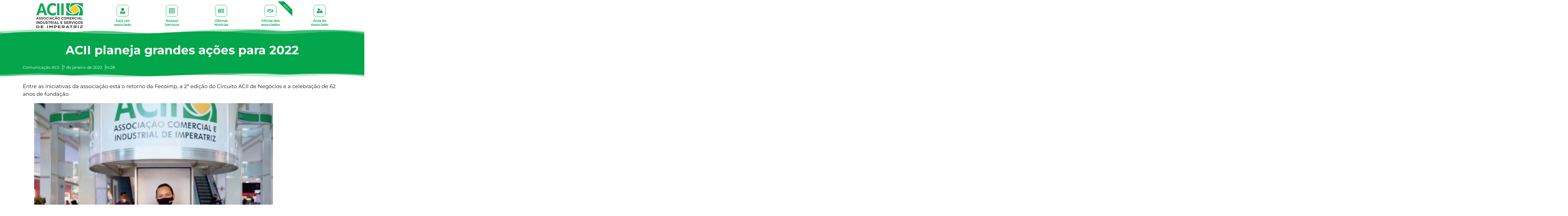

--- FILE ---
content_type: text/html; charset=UTF-8
request_url: https://www.aciima.com.br/acii-planeja-grandes-acoes-para-2022/
body_size: 33022
content:
<!doctype html>
<html lang="pt-BR">
<head>
	<meta charset="UTF-8">
	<meta name="viewport" content="width=device-width, initial-scale=1">
	<link rel="profile" href="https://gmpg.org/xfn/11">
	<meta name='robots' content='index, follow, max-image-preview:large, max-snippet:-1, max-video-preview:-1' />

	<!-- This site is optimized with the Yoast SEO plugin v26.6 - https://yoast.com/wordpress/plugins/seo/ -->
	<title>ACII planeja grandes ações para 2022 - ACII</title>
	<link rel="canonical" href="https://www.aciima.com.br/acii-planeja-grandes-acoes-para-2022/" />
	<meta property="og:locale" content="pt_BR" />
	<meta property="og:type" content="article" />
	<meta property="og:title" content="ACII planeja grandes ações para 2022 - ACII" />
	<meta property="og:description" content="Entre as iniciativas da associação está o retorno da Fecoimp, a 2ª edição do Circuito ACII de Negócios e a celebração de 62 anos de fundação O ano de 2022 será um ano de grandes eventos e ações para a Associação Comercial e Industrial de Imperatriz (ACII). Visando continuar em sua missão de contribuir para [&hellip;]" />
	<meta property="og:url" content="https://www.aciima.com.br/acii-planeja-grandes-acoes-para-2022/" />
	<meta property="og:site_name" content="ACII" />
	<meta property="article:publisher" content="https://www.facebook.com/ACIImperatriz" />
	<meta property="article:published_time" content="2022-01-07T17:28:54+00:00" />
	<meta property="article:modified_time" content="2022-01-07T17:29:13+00:00" />
	<meta property="og:image" content="https://www.aciima.com.br/wp-content/uploads/2022/01/image-1.png" />
	<meta property="og:image:width" content="589" />
	<meta property="og:image:height" content="421" />
	<meta property="og:image:type" content="image/png" />
	<meta name="author" content="Comunicação ACII" />
	<meta name="twitter:card" content="summary_large_image" />
	<meta name="twitter:label1" content="Escrito por" />
	<meta name="twitter:data1" content="Comunicação ACII" />
	<meta name="twitter:label2" content="Est. tempo de leitura" />
	<meta name="twitter:data2" content="2 minutos" />
	<script type="application/ld+json" class="yoast-schema-graph">{"@context":"https://schema.org","@graph":[{"@type":"Article","@id":"https://www.aciima.com.br/acii-planeja-grandes-acoes-para-2022/#article","isPartOf":{"@id":"https://www.aciima.com.br/acii-planeja-grandes-acoes-para-2022/"},"author":{"name":"Comunicação ACII","@id":"https://www.aciima.com.br/#/schema/person/8d57590b6986af7f2cb299cc8de4e44d"},"headline":"ACII planeja grandes ações para 2022","datePublished":"2022-01-07T17:28:54+00:00","dateModified":"2022-01-07T17:29:13+00:00","mainEntityOfPage":{"@id":"https://www.aciima.com.br/acii-planeja-grandes-acoes-para-2022/"},"wordCount":391,"publisher":{"@id":"https://www.aciima.com.br/#organization"},"image":{"@id":"https://www.aciima.com.br/acii-planeja-grandes-acoes-para-2022/#primaryimage"},"thumbnailUrl":"https://www.aciima.com.br/wp-content/uploads/2022/01/image-1.png","articleSection":["Notícias"],"inLanguage":"pt-BR"},{"@type":"WebPage","@id":"https://www.aciima.com.br/acii-planeja-grandes-acoes-para-2022/","url":"https://www.aciima.com.br/acii-planeja-grandes-acoes-para-2022/","name":"ACII planeja grandes ações para 2022 - ACII","isPartOf":{"@id":"https://www.aciima.com.br/#website"},"primaryImageOfPage":{"@id":"https://www.aciima.com.br/acii-planeja-grandes-acoes-para-2022/#primaryimage"},"image":{"@id":"https://www.aciima.com.br/acii-planeja-grandes-acoes-para-2022/#primaryimage"},"thumbnailUrl":"https://www.aciima.com.br/wp-content/uploads/2022/01/image-1.png","datePublished":"2022-01-07T17:28:54+00:00","dateModified":"2022-01-07T17:29:13+00:00","breadcrumb":{"@id":"https://www.aciima.com.br/acii-planeja-grandes-acoes-para-2022/#breadcrumb"},"inLanguage":"pt-BR","potentialAction":[{"@type":"ReadAction","target":["https://www.aciima.com.br/acii-planeja-grandes-acoes-para-2022/"]}]},{"@type":"ImageObject","inLanguage":"pt-BR","@id":"https://www.aciima.com.br/acii-planeja-grandes-acoes-para-2022/#primaryimage","url":"https://www.aciima.com.br/wp-content/uploads/2022/01/image-1.png","contentUrl":"https://www.aciima.com.br/wp-content/uploads/2022/01/image-1.png","width":589,"height":421},{"@type":"BreadcrumbList","@id":"https://www.aciima.com.br/acii-planeja-grandes-acoes-para-2022/#breadcrumb","itemListElement":[{"@type":"ListItem","position":1,"name":"Início","item":"https://www.aciima.com.br/"},{"@type":"ListItem","position":2,"name":"ACII planeja grandes ações para 2022"}]},{"@type":"WebSite","@id":"https://www.aciima.com.br/#website","url":"https://www.aciima.com.br/","name":"ACII","description":"Associação Comercial e Industrial de Imperatriz","publisher":{"@id":"https://www.aciima.com.br/#organization"},"potentialAction":[{"@type":"SearchAction","target":{"@type":"EntryPoint","urlTemplate":"https://www.aciima.com.br/?s={search_term_string}"},"query-input":{"@type":"PropertyValueSpecification","valueRequired":true,"valueName":"search_term_string"}}],"inLanguage":"pt-BR"},{"@type":"Organization","@id":"https://www.aciima.com.br/#organization","name":"ACII","url":"https://www.aciima.com.br/","logo":{"@type":"ImageObject","inLanguage":"pt-BR","@id":"https://www.aciima.com.br/#/schema/logo/image/","url":"https://www.aciima.com.br/wp-content/uploads/2021/01/LOGO-ACII.png","contentUrl":"https://www.aciima.com.br/wp-content/uploads/2021/01/LOGO-ACII.png","width":1558,"height":838,"caption":"ACII"},"image":{"@id":"https://www.aciima.com.br/#/schema/logo/image/"},"sameAs":["https://www.facebook.com/ACIImperatriz","https://www.instagram.com/aciimperatriz/"]},{"@type":"Person","@id":"https://www.aciima.com.br/#/schema/person/8d57590b6986af7f2cb299cc8de4e44d","name":"Comunicação ACII","image":{"@type":"ImageObject","inLanguage":"pt-BR","@id":"https://www.aciima.com.br/#/schema/person/image/","url":"https://secure.gravatar.com/avatar/ea26647a340b99b5fa8adf2135d342adc526d3e18f68746a95768b3a9b2d6e67?s=96&d=mm&r=g","contentUrl":"https://secure.gravatar.com/avatar/ea26647a340b99b5fa8adf2135d342adc526d3e18f68746a95768b3a9b2d6e67?s=96&d=mm&r=g","caption":"Comunicação ACII"},"url":"https://www.aciima.com.br/author/ascom/"}]}</script>
	<!-- / Yoast SEO plugin. -->


<link rel="alternate" type="application/rss+xml" title="Feed para ACII &raquo;" href="https://www.aciima.com.br/feed/" />
<link rel="alternate" type="application/rss+xml" title="Feed de comentários para ACII &raquo;" href="https://www.aciima.com.br/comments/feed/" />
<link rel="alternate" title="oEmbed (JSON)" type="application/json+oembed" href="https://www.aciima.com.br/wp-json/oembed/1.0/embed?url=https%3A%2F%2Fwww.aciima.com.br%2Facii-planeja-grandes-acoes-para-2022%2F" />
<link rel="alternate" title="oEmbed (XML)" type="text/xml+oembed" href="https://www.aciima.com.br/wp-json/oembed/1.0/embed?url=https%3A%2F%2Fwww.aciima.com.br%2Facii-planeja-grandes-acoes-para-2022%2F&#038;format=xml" />
		<!-- This site uses the Google Analytics by MonsterInsights plugin v9.11.0 - Using Analytics tracking - https://www.monsterinsights.com/ -->
							<script src="//www.googletagmanager.com/gtag/js?id=G-GQ2F92CJPF"  data-cfasync="false" data-wpfc-render="false" async></script>
			<script data-cfasync="false" data-wpfc-render="false">
				var mi_version = '9.11.0';
				var mi_track_user = true;
				var mi_no_track_reason = '';
								var MonsterInsightsDefaultLocations = {"page_location":"https:\/\/www.aciima.com.br\/acii-planeja-grandes-acoes-para-2022\/"};
								if ( typeof MonsterInsightsPrivacyGuardFilter === 'function' ) {
					var MonsterInsightsLocations = (typeof MonsterInsightsExcludeQuery === 'object') ? MonsterInsightsPrivacyGuardFilter( MonsterInsightsExcludeQuery ) : MonsterInsightsPrivacyGuardFilter( MonsterInsightsDefaultLocations );
				} else {
					var MonsterInsightsLocations = (typeof MonsterInsightsExcludeQuery === 'object') ? MonsterInsightsExcludeQuery : MonsterInsightsDefaultLocations;
				}

								var disableStrs = [
										'ga-disable-G-GQ2F92CJPF',
									];

				/* Function to detect opted out users */
				function __gtagTrackerIsOptedOut() {
					for (var index = 0; index < disableStrs.length; index++) {
						if (document.cookie.indexOf(disableStrs[index] + '=true') > -1) {
							return true;
						}
					}

					return false;
				}

				/* Disable tracking if the opt-out cookie exists. */
				if (__gtagTrackerIsOptedOut()) {
					for (var index = 0; index < disableStrs.length; index++) {
						window[disableStrs[index]] = true;
					}
				}

				/* Opt-out function */
				function __gtagTrackerOptout() {
					for (var index = 0; index < disableStrs.length; index++) {
						document.cookie = disableStrs[index] + '=true; expires=Thu, 31 Dec 2099 23:59:59 UTC; path=/';
						window[disableStrs[index]] = true;
					}
				}

				if ('undefined' === typeof gaOptout) {
					function gaOptout() {
						__gtagTrackerOptout();
					}
				}
								window.dataLayer = window.dataLayer || [];

				window.MonsterInsightsDualTracker = {
					helpers: {},
					trackers: {},
				};
				if (mi_track_user) {
					function __gtagDataLayer() {
						dataLayer.push(arguments);
					}

					function __gtagTracker(type, name, parameters) {
						if (!parameters) {
							parameters = {};
						}

						if (parameters.send_to) {
							__gtagDataLayer.apply(null, arguments);
							return;
						}

						if (type === 'event') {
														parameters.send_to = monsterinsights_frontend.v4_id;
							var hookName = name;
							if (typeof parameters['event_category'] !== 'undefined') {
								hookName = parameters['event_category'] + ':' + name;
							}

							if (typeof MonsterInsightsDualTracker.trackers[hookName] !== 'undefined') {
								MonsterInsightsDualTracker.trackers[hookName](parameters);
							} else {
								__gtagDataLayer('event', name, parameters);
							}
							
						} else {
							__gtagDataLayer.apply(null, arguments);
						}
					}

					__gtagTracker('js', new Date());
					__gtagTracker('set', {
						'developer_id.dZGIzZG': true,
											});
					if ( MonsterInsightsLocations.page_location ) {
						__gtagTracker('set', MonsterInsightsLocations);
					}
										__gtagTracker('config', 'G-GQ2F92CJPF', {"forceSSL":"true","link_attribution":"true"} );
										window.gtag = __gtagTracker;										(function () {
						/* https://developers.google.com/analytics/devguides/collection/analyticsjs/ */
						/* ga and __gaTracker compatibility shim. */
						var noopfn = function () {
							return null;
						};
						var newtracker = function () {
							return new Tracker();
						};
						var Tracker = function () {
							return null;
						};
						var p = Tracker.prototype;
						p.get = noopfn;
						p.set = noopfn;
						p.send = function () {
							var args = Array.prototype.slice.call(arguments);
							args.unshift('send');
							__gaTracker.apply(null, args);
						};
						var __gaTracker = function () {
							var len = arguments.length;
							if (len === 0) {
								return;
							}
							var f = arguments[len - 1];
							if (typeof f !== 'object' || f === null || typeof f.hitCallback !== 'function') {
								if ('send' === arguments[0]) {
									var hitConverted, hitObject = false, action;
									if ('event' === arguments[1]) {
										if ('undefined' !== typeof arguments[3]) {
											hitObject = {
												'eventAction': arguments[3],
												'eventCategory': arguments[2],
												'eventLabel': arguments[4],
												'value': arguments[5] ? arguments[5] : 1,
											}
										}
									}
									if ('pageview' === arguments[1]) {
										if ('undefined' !== typeof arguments[2]) {
											hitObject = {
												'eventAction': 'page_view',
												'page_path': arguments[2],
											}
										}
									}
									if (typeof arguments[2] === 'object') {
										hitObject = arguments[2];
									}
									if (typeof arguments[5] === 'object') {
										Object.assign(hitObject, arguments[5]);
									}
									if ('undefined' !== typeof arguments[1].hitType) {
										hitObject = arguments[1];
										if ('pageview' === hitObject.hitType) {
											hitObject.eventAction = 'page_view';
										}
									}
									if (hitObject) {
										action = 'timing' === arguments[1].hitType ? 'timing_complete' : hitObject.eventAction;
										hitConverted = mapArgs(hitObject);
										__gtagTracker('event', action, hitConverted);
									}
								}
								return;
							}

							function mapArgs(args) {
								var arg, hit = {};
								var gaMap = {
									'eventCategory': 'event_category',
									'eventAction': 'event_action',
									'eventLabel': 'event_label',
									'eventValue': 'event_value',
									'nonInteraction': 'non_interaction',
									'timingCategory': 'event_category',
									'timingVar': 'name',
									'timingValue': 'value',
									'timingLabel': 'event_label',
									'page': 'page_path',
									'location': 'page_location',
									'title': 'page_title',
									'referrer' : 'page_referrer',
								};
								for (arg in args) {
																		if (!(!args.hasOwnProperty(arg) || !gaMap.hasOwnProperty(arg))) {
										hit[gaMap[arg]] = args[arg];
									} else {
										hit[arg] = args[arg];
									}
								}
								return hit;
							}

							try {
								f.hitCallback();
							} catch (ex) {
							}
						};
						__gaTracker.create = newtracker;
						__gaTracker.getByName = newtracker;
						__gaTracker.getAll = function () {
							return [];
						};
						__gaTracker.remove = noopfn;
						__gaTracker.loaded = true;
						window['__gaTracker'] = __gaTracker;
					})();
									} else {
										console.log("");
					(function () {
						function __gtagTracker() {
							return null;
						}

						window['__gtagTracker'] = __gtagTracker;
						window['gtag'] = __gtagTracker;
					})();
									}
			</script>
							<!-- / Google Analytics by MonsterInsights -->
		<style id='wp-img-auto-sizes-contain-inline-css'>
img:is([sizes=auto i],[sizes^="auto," i]){contain-intrinsic-size:3000px 1500px}
/*# sourceURL=wp-img-auto-sizes-contain-inline-css */
</style>
<link rel='stylesheet' id='hello-elementor-theme-style-css' href='https://www.aciima.com.br/wp-content/themes/hello-elementor/assets/css/theme.css?ver=3.4.5' media='all' />
<link rel='stylesheet' id='jet-menu-hello-css' href='https://www.aciima.com.br/wp-content/plugins/jet-menu/integration/themes/hello-elementor/assets/css/style.css?ver=2.4.18' media='all' />
<style id='wp-emoji-styles-inline-css'>

	img.wp-smiley, img.emoji {
		display: inline !important;
		border: none !important;
		box-shadow: none !important;
		height: 1em !important;
		width: 1em !important;
		margin: 0 0.07em !important;
		vertical-align: -0.1em !important;
		background: none !important;
		padding: 0 !important;
	}
/*# sourceURL=wp-emoji-styles-inline-css */
</style>
<link rel='stylesheet' id='wp-block-library-css' href='https://www.aciima.com.br/wp-includes/css/dist/block-library/style.min.css?ver=c4ba429de84ab8d8274c30720c56fb06' media='all' />
<link rel='stylesheet' id='jet-engine-frontend-css' href='https://www.aciima.com.br/wp-content/plugins/jet-engine/assets/css/frontend.css?ver=3.8.1.1' media='all' />
<style id='global-styles-inline-css'>
:root{--wp--preset--aspect-ratio--square: 1;--wp--preset--aspect-ratio--4-3: 4/3;--wp--preset--aspect-ratio--3-4: 3/4;--wp--preset--aspect-ratio--3-2: 3/2;--wp--preset--aspect-ratio--2-3: 2/3;--wp--preset--aspect-ratio--16-9: 16/9;--wp--preset--aspect-ratio--9-16: 9/16;--wp--preset--color--black: #000000;--wp--preset--color--cyan-bluish-gray: #abb8c3;--wp--preset--color--white: #ffffff;--wp--preset--color--pale-pink: #f78da7;--wp--preset--color--vivid-red: #cf2e2e;--wp--preset--color--luminous-vivid-orange: #ff6900;--wp--preset--color--luminous-vivid-amber: #fcb900;--wp--preset--color--light-green-cyan: #7bdcb5;--wp--preset--color--vivid-green-cyan: #00d084;--wp--preset--color--pale-cyan-blue: #8ed1fc;--wp--preset--color--vivid-cyan-blue: #0693e3;--wp--preset--color--vivid-purple: #9b51e0;--wp--preset--gradient--vivid-cyan-blue-to-vivid-purple: linear-gradient(135deg,rgb(6,147,227) 0%,rgb(155,81,224) 100%);--wp--preset--gradient--light-green-cyan-to-vivid-green-cyan: linear-gradient(135deg,rgb(122,220,180) 0%,rgb(0,208,130) 100%);--wp--preset--gradient--luminous-vivid-amber-to-luminous-vivid-orange: linear-gradient(135deg,rgb(252,185,0) 0%,rgb(255,105,0) 100%);--wp--preset--gradient--luminous-vivid-orange-to-vivid-red: linear-gradient(135deg,rgb(255,105,0) 0%,rgb(207,46,46) 100%);--wp--preset--gradient--very-light-gray-to-cyan-bluish-gray: linear-gradient(135deg,rgb(238,238,238) 0%,rgb(169,184,195) 100%);--wp--preset--gradient--cool-to-warm-spectrum: linear-gradient(135deg,rgb(74,234,220) 0%,rgb(151,120,209) 20%,rgb(207,42,186) 40%,rgb(238,44,130) 60%,rgb(251,105,98) 80%,rgb(254,248,76) 100%);--wp--preset--gradient--blush-light-purple: linear-gradient(135deg,rgb(255,206,236) 0%,rgb(152,150,240) 100%);--wp--preset--gradient--blush-bordeaux: linear-gradient(135deg,rgb(254,205,165) 0%,rgb(254,45,45) 50%,rgb(107,0,62) 100%);--wp--preset--gradient--luminous-dusk: linear-gradient(135deg,rgb(255,203,112) 0%,rgb(199,81,192) 50%,rgb(65,88,208) 100%);--wp--preset--gradient--pale-ocean: linear-gradient(135deg,rgb(255,245,203) 0%,rgb(182,227,212) 50%,rgb(51,167,181) 100%);--wp--preset--gradient--electric-grass: linear-gradient(135deg,rgb(202,248,128) 0%,rgb(113,206,126) 100%);--wp--preset--gradient--midnight: linear-gradient(135deg,rgb(2,3,129) 0%,rgb(40,116,252) 100%);--wp--preset--font-size--small: 13px;--wp--preset--font-size--medium: 20px;--wp--preset--font-size--large: 36px;--wp--preset--font-size--x-large: 42px;--wp--preset--spacing--20: 0.44rem;--wp--preset--spacing--30: 0.67rem;--wp--preset--spacing--40: 1rem;--wp--preset--spacing--50: 1.5rem;--wp--preset--spacing--60: 2.25rem;--wp--preset--spacing--70: 3.38rem;--wp--preset--spacing--80: 5.06rem;--wp--preset--shadow--natural: 6px 6px 9px rgba(0, 0, 0, 0.2);--wp--preset--shadow--deep: 12px 12px 50px rgba(0, 0, 0, 0.4);--wp--preset--shadow--sharp: 6px 6px 0px rgba(0, 0, 0, 0.2);--wp--preset--shadow--outlined: 6px 6px 0px -3px rgb(255, 255, 255), 6px 6px rgb(0, 0, 0);--wp--preset--shadow--crisp: 6px 6px 0px rgb(0, 0, 0);}:root { --wp--style--global--content-size: 800px;--wp--style--global--wide-size: 1200px; }:where(body) { margin: 0; }.wp-site-blocks > .alignleft { float: left; margin-right: 2em; }.wp-site-blocks > .alignright { float: right; margin-left: 2em; }.wp-site-blocks > .aligncenter { justify-content: center; margin-left: auto; margin-right: auto; }:where(.wp-site-blocks) > * { margin-block-start: 24px; margin-block-end: 0; }:where(.wp-site-blocks) > :first-child { margin-block-start: 0; }:where(.wp-site-blocks) > :last-child { margin-block-end: 0; }:root { --wp--style--block-gap: 24px; }:root :where(.is-layout-flow) > :first-child{margin-block-start: 0;}:root :where(.is-layout-flow) > :last-child{margin-block-end: 0;}:root :where(.is-layout-flow) > *{margin-block-start: 24px;margin-block-end: 0;}:root :where(.is-layout-constrained) > :first-child{margin-block-start: 0;}:root :where(.is-layout-constrained) > :last-child{margin-block-end: 0;}:root :where(.is-layout-constrained) > *{margin-block-start: 24px;margin-block-end: 0;}:root :where(.is-layout-flex){gap: 24px;}:root :where(.is-layout-grid){gap: 24px;}.is-layout-flow > .alignleft{float: left;margin-inline-start: 0;margin-inline-end: 2em;}.is-layout-flow > .alignright{float: right;margin-inline-start: 2em;margin-inline-end: 0;}.is-layout-flow > .aligncenter{margin-left: auto !important;margin-right: auto !important;}.is-layout-constrained > .alignleft{float: left;margin-inline-start: 0;margin-inline-end: 2em;}.is-layout-constrained > .alignright{float: right;margin-inline-start: 2em;margin-inline-end: 0;}.is-layout-constrained > .aligncenter{margin-left: auto !important;margin-right: auto !important;}.is-layout-constrained > :where(:not(.alignleft):not(.alignright):not(.alignfull)){max-width: var(--wp--style--global--content-size);margin-left: auto !important;margin-right: auto !important;}.is-layout-constrained > .alignwide{max-width: var(--wp--style--global--wide-size);}body .is-layout-flex{display: flex;}.is-layout-flex{flex-wrap: wrap;align-items: center;}.is-layout-flex > :is(*, div){margin: 0;}body .is-layout-grid{display: grid;}.is-layout-grid > :is(*, div){margin: 0;}body{padding-top: 0px;padding-right: 0px;padding-bottom: 0px;padding-left: 0px;}a:where(:not(.wp-element-button)){text-decoration: underline;}:root :where(.wp-element-button, .wp-block-button__link){background-color: #32373c;border-width: 0;color: #fff;font-family: inherit;font-size: inherit;font-style: inherit;font-weight: inherit;letter-spacing: inherit;line-height: inherit;padding-top: calc(0.667em + 2px);padding-right: calc(1.333em + 2px);padding-bottom: calc(0.667em + 2px);padding-left: calc(1.333em + 2px);text-decoration: none;text-transform: inherit;}.has-black-color{color: var(--wp--preset--color--black) !important;}.has-cyan-bluish-gray-color{color: var(--wp--preset--color--cyan-bluish-gray) !important;}.has-white-color{color: var(--wp--preset--color--white) !important;}.has-pale-pink-color{color: var(--wp--preset--color--pale-pink) !important;}.has-vivid-red-color{color: var(--wp--preset--color--vivid-red) !important;}.has-luminous-vivid-orange-color{color: var(--wp--preset--color--luminous-vivid-orange) !important;}.has-luminous-vivid-amber-color{color: var(--wp--preset--color--luminous-vivid-amber) !important;}.has-light-green-cyan-color{color: var(--wp--preset--color--light-green-cyan) !important;}.has-vivid-green-cyan-color{color: var(--wp--preset--color--vivid-green-cyan) !important;}.has-pale-cyan-blue-color{color: var(--wp--preset--color--pale-cyan-blue) !important;}.has-vivid-cyan-blue-color{color: var(--wp--preset--color--vivid-cyan-blue) !important;}.has-vivid-purple-color{color: var(--wp--preset--color--vivid-purple) !important;}.has-black-background-color{background-color: var(--wp--preset--color--black) !important;}.has-cyan-bluish-gray-background-color{background-color: var(--wp--preset--color--cyan-bluish-gray) !important;}.has-white-background-color{background-color: var(--wp--preset--color--white) !important;}.has-pale-pink-background-color{background-color: var(--wp--preset--color--pale-pink) !important;}.has-vivid-red-background-color{background-color: var(--wp--preset--color--vivid-red) !important;}.has-luminous-vivid-orange-background-color{background-color: var(--wp--preset--color--luminous-vivid-orange) !important;}.has-luminous-vivid-amber-background-color{background-color: var(--wp--preset--color--luminous-vivid-amber) !important;}.has-light-green-cyan-background-color{background-color: var(--wp--preset--color--light-green-cyan) !important;}.has-vivid-green-cyan-background-color{background-color: var(--wp--preset--color--vivid-green-cyan) !important;}.has-pale-cyan-blue-background-color{background-color: var(--wp--preset--color--pale-cyan-blue) !important;}.has-vivid-cyan-blue-background-color{background-color: var(--wp--preset--color--vivid-cyan-blue) !important;}.has-vivid-purple-background-color{background-color: var(--wp--preset--color--vivid-purple) !important;}.has-black-border-color{border-color: var(--wp--preset--color--black) !important;}.has-cyan-bluish-gray-border-color{border-color: var(--wp--preset--color--cyan-bluish-gray) !important;}.has-white-border-color{border-color: var(--wp--preset--color--white) !important;}.has-pale-pink-border-color{border-color: var(--wp--preset--color--pale-pink) !important;}.has-vivid-red-border-color{border-color: var(--wp--preset--color--vivid-red) !important;}.has-luminous-vivid-orange-border-color{border-color: var(--wp--preset--color--luminous-vivid-orange) !important;}.has-luminous-vivid-amber-border-color{border-color: var(--wp--preset--color--luminous-vivid-amber) !important;}.has-light-green-cyan-border-color{border-color: var(--wp--preset--color--light-green-cyan) !important;}.has-vivid-green-cyan-border-color{border-color: var(--wp--preset--color--vivid-green-cyan) !important;}.has-pale-cyan-blue-border-color{border-color: var(--wp--preset--color--pale-cyan-blue) !important;}.has-vivid-cyan-blue-border-color{border-color: var(--wp--preset--color--vivid-cyan-blue) !important;}.has-vivid-purple-border-color{border-color: var(--wp--preset--color--vivid-purple) !important;}.has-vivid-cyan-blue-to-vivid-purple-gradient-background{background: var(--wp--preset--gradient--vivid-cyan-blue-to-vivid-purple) !important;}.has-light-green-cyan-to-vivid-green-cyan-gradient-background{background: var(--wp--preset--gradient--light-green-cyan-to-vivid-green-cyan) !important;}.has-luminous-vivid-amber-to-luminous-vivid-orange-gradient-background{background: var(--wp--preset--gradient--luminous-vivid-amber-to-luminous-vivid-orange) !important;}.has-luminous-vivid-orange-to-vivid-red-gradient-background{background: var(--wp--preset--gradient--luminous-vivid-orange-to-vivid-red) !important;}.has-very-light-gray-to-cyan-bluish-gray-gradient-background{background: var(--wp--preset--gradient--very-light-gray-to-cyan-bluish-gray) !important;}.has-cool-to-warm-spectrum-gradient-background{background: var(--wp--preset--gradient--cool-to-warm-spectrum) !important;}.has-blush-light-purple-gradient-background{background: var(--wp--preset--gradient--blush-light-purple) !important;}.has-blush-bordeaux-gradient-background{background: var(--wp--preset--gradient--blush-bordeaux) !important;}.has-luminous-dusk-gradient-background{background: var(--wp--preset--gradient--luminous-dusk) !important;}.has-pale-ocean-gradient-background{background: var(--wp--preset--gradient--pale-ocean) !important;}.has-electric-grass-gradient-background{background: var(--wp--preset--gradient--electric-grass) !important;}.has-midnight-gradient-background{background: var(--wp--preset--gradient--midnight) !important;}.has-small-font-size{font-size: var(--wp--preset--font-size--small) !important;}.has-medium-font-size{font-size: var(--wp--preset--font-size--medium) !important;}.has-large-font-size{font-size: var(--wp--preset--font-size--large) !important;}.has-x-large-font-size{font-size: var(--wp--preset--font-size--x-large) !important;}
:root :where(.wp-block-pullquote){font-size: 1.5em;line-height: 1.6;}
/*# sourceURL=global-styles-inline-css */
</style>
<link rel='stylesheet' id='hello-elementor-css' href='https://www.aciima.com.br/wp-content/themes/hello-elementor/assets/css/reset.css?ver=3.4.5' media='all' />
<link rel='stylesheet' id='hello-elementor-header-footer-css' href='https://www.aciima.com.br/wp-content/themes/hello-elementor/assets/css/header-footer.css?ver=3.4.5' media='all' />
<link rel='stylesheet' id='jet-menu-public-styles-css' href='https://www.aciima.com.br/wp-content/plugins/jet-menu/assets/public/css/public.css?ver=2.4.18' media='all' />
<link rel='stylesheet' id='dflip-style-css' href='https://www.aciima.com.br/wp-content/plugins/3d-flipbook-dflip-lite/assets/css/dflip.min.css?ver=2.4.20' media='all' />
<link rel='stylesheet' id='jet-blocks-css' href='https://www.aciima.com.br/wp-content/uploads/elementor/css/custom-jet-blocks.css?ver=1.3.21' media='all' />
<link rel='stylesheet' id='elementor-frontend-css' href='https://www.aciima.com.br/wp-content/plugins/elementor/assets/css/frontend.min.css?ver=3.33.6' media='all' />
<link rel='stylesheet' id='elementor-post-8-css' href='https://www.aciima.com.br/wp-content/uploads/elementor/css/post-8.css?ver=1766353874' media='all' />
<link rel='stylesheet' id='elementor-pro-css' href='https://www.aciima.com.br/wp-content/plugins/elementor-pro/assets/css/frontend.min.css?ver=3.8.1' media='all' />
<link rel='stylesheet' id='font-awesome-5-all-css' href='https://www.aciima.com.br/wp-content/plugins/elementor/assets/lib/font-awesome/css/all.min.css?ver=3.33.6' media='all' />
<link rel='stylesheet' id='font-awesome-4-shim-css' href='https://www.aciima.com.br/wp-content/plugins/elementor/assets/lib/font-awesome/css/v4-shims.min.css?ver=3.33.6' media='all' />
<link rel='stylesheet' id='wpdt-elementor-widget-font-css' href='https://www.aciima.com.br/wp-content/plugins/wpdatatables/integrations/starter/page-builders/elementor/css/style.css?ver=7.3.3' media='all' />
<link rel='stylesheet' id='elementor-post-11506-css' href='https://www.aciima.com.br/wp-content/uploads/elementor/css/post-11506.css?ver=1766353875' media='all' />
<link rel='stylesheet' id='fluentform-elementor-widget-css' href='https://www.aciima.com.br/wp-content/plugins/fluentform/assets/css/fluent-forms-elementor-widget.css?ver=6.1.11' media='all' />
<link rel='stylesheet' id='elementor-post-11509-css' href='https://www.aciima.com.br/wp-content/uploads/elementor/css/post-11509.css?ver=1768842926' media='all' />
<link rel='stylesheet' id='elementor-post-13103-css' href='https://www.aciima.com.br/wp-content/uploads/elementor/css/post-13103.css?ver=1766353883' media='all' />
<link rel='stylesheet' id='elementor-gf-local-montserrat-css' href='https://www.aciima.com.br/wp-content/uploads/elementor/google-fonts/css/montserrat.css?ver=1752000767' media='all' />
<script src="https://www.aciima.com.br/wp-content/plugins/google-analytics-for-wordpress/assets/js/frontend-gtag.min.js?ver=9.11.0" id="monsterinsights-frontend-script-js" async data-wp-strategy="async"></script>
<script data-cfasync="false" data-wpfc-render="false" id='monsterinsights-frontend-script-js-extra'>var monsterinsights_frontend = {"js_events_tracking":"true","download_extensions":"doc,pdf,ppt,zip,xls,docx,pptx,xlsx","inbound_paths":"[{\"path\":\"\\\/go\\\/\",\"label\":\"affiliate\"},{\"path\":\"\\\/recommend\\\/\",\"label\":\"affiliate\"}]","home_url":"https:\/\/www.aciima.com.br","hash_tracking":"false","v4_id":"G-GQ2F92CJPF"};</script>
<script src="https://www.aciima.com.br/wp-includes/js/jquery/jquery.min.js?ver=3.7.1" id="jquery-core-js"></script>
<script src="https://www.aciima.com.br/wp-includes/js/jquery/jquery-migrate.min.js?ver=3.4.1" id="jquery-migrate-js"></script>
<script src="https://www.aciima.com.br/wp-content/plugins/elementor/assets/lib/font-awesome/js/v4-shims.min.js?ver=3.33.6" id="font-awesome-4-shim-js"></script>
<link rel="https://api.w.org/" href="https://www.aciima.com.br/wp-json/" /><link rel="alternate" title="JSON" type="application/json" href="https://www.aciima.com.br/wp-json/wp/v2/posts/16680" /><link rel="EditURI" type="application/rsd+xml" title="RSD" href="https://www.aciima.com.br/xmlrpc.php?rsd" />
<meta name="generator" content="Elementor 3.33.6; features: e_font_icon_svg, additional_custom_breakpoints; settings: css_print_method-external, google_font-enabled, font_display-auto">
<!-- Global site tag (gtag.js) - Google Analytics -->
<script async src="https://www.googletagmanager.com/gtag/js?id=UA-45622205-2"></script>
<script>
  window.dataLayer = window.dataLayer || [];
  function gtag(){dataLayer.push(arguments);}
  gtag('js', new Date());

  gtag('config', 'UA-45622205-2');
</script>

<!-- Facebook Pixel Code -->
<script>
  !function(f,b,e,v,n,t,s)
  {if(f.fbq)return;n=f.fbq=function(){n.callMethod?
  n.callMethod.apply(n,arguments):n.queue.push(arguments)};
  if(!f._fbq)f._fbq=n;n.push=n;n.loaded=!0;n.version='2.0';
  n.queue=[];t=b.createElement(e);t.async=!0;
  t.src=v;s=b.getElementsByTagName(e)[0];
  s.parentNode.insertBefore(t,s)}(window, document,'script',
  'https://connect.facebook.net/en_US/fbevents.js');
  fbq('init', '1684569111740539');
  fbq('track', 'PageView');
</script>
<noscript><img height="1" width="1" style="display:none"
  src="https://www.facebook.com/tr?id=1684569111740539&ev=PageView&noscript=1"
/></noscript>
<!-- End Facebook Pixel Code -->
<meta name="facebook-domain-verification" content="ikx4ltbie8zcemrp0qi5nszmt46mbv" />
			<style>
				.e-con.e-parent:nth-of-type(n+4):not(.e-lazyloaded):not(.e-no-lazyload),
				.e-con.e-parent:nth-of-type(n+4):not(.e-lazyloaded):not(.e-no-lazyload) * {
					background-image: none !important;
				}
				@media screen and (max-height: 1024px) {
					.e-con.e-parent:nth-of-type(n+3):not(.e-lazyloaded):not(.e-no-lazyload),
					.e-con.e-parent:nth-of-type(n+3):not(.e-lazyloaded):not(.e-no-lazyload) * {
						background-image: none !important;
					}
				}
				@media screen and (max-height: 640px) {
					.e-con.e-parent:nth-of-type(n+2):not(.e-lazyloaded):not(.e-no-lazyload),
					.e-con.e-parent:nth-of-type(n+2):not(.e-lazyloaded):not(.e-no-lazyload) * {
						background-image: none !important;
					}
				}
			</style>
			<link rel="icon" href="https://www.aciima.com.br/wp-content/uploads/2021/02/fv2.png" sizes="32x32" />
<link rel="icon" href="https://www.aciima.com.br/wp-content/uploads/2021/02/fv2.png" sizes="192x192" />
<link rel="apple-touch-icon" href="https://www.aciima.com.br/wp-content/uploads/2021/02/fv2.png" />
<meta name="msapplication-TileImage" content="https://www.aciima.com.br/wp-content/uploads/2021/02/fv2.png" />
		<style id="wp-custom-css">
			/* standalone base */
.fe-pass-standalone { margin: 0; }

/* fundo e centralização */
.fe-pass-standalone,
.fe-pass-wrap { background: #f6f7fb; }
.fe-pass-wrap {
  min-height: 100vh;
  display: grid;
  place-items: center;
  padding: 48px 24px;
}

/* cartão */
.fe-pass-card {
  width: 100%;
  max-width: 480px;
  background: #fff;
  border-radius: 16px;
  box-shadow: 0 10px 30px rgba(0,0,0,.06);
  padding: 28px;
  text-align: center;
}

/* imagem destacada (hero) centralizada e com ~200px de largura */
.fe-pass-hero {
  margin: -4px 0 14px;
  display: grid;
  place-items: center;   /* centraliza horizontal/vertical dentro do card */
}

.fe-pass-hero img {
  width: 200px;          /* ~200px de largura */
  max-width: 100%;       /* evita estourar em telas pequenas */
  height: auto;          /* mantém proporção original */
  display: block;
  border-radius: 12px;
  box-shadow: 0 6px 16px rgba(0,0,0,.05);
}


/* ícone cadeado */
.fe-pass-logo {
  width: 64px; height: 64px;
  margin: 0 auto 12px;
  display: grid; place-items: center;
  border-radius: 12px;
  background: #eaf7ea;
  color: #02AD01;
  font-size: 28px;
}

/* textos */
.fe-pass-title { margin: 6px 0; font-size: 1.5rem; }
.fe-pass-desc  { margin: 0 0 18px; color: #515768; }
.fe-pass-note  { margin-top: 12px; font-size: .85rem; color: #7a8092; }

/* formulário */
.post-password-form.fe-pass-form {
  display: grid;
  gap: 10px;
  text-align: left;
}
.fe-pass-label { font-size: .9rem; color: #3b3f52; }

.fe-pass-input {
  width: 100%;
  height: 46px;
  border: 1px solid #dfe3ea;
  border-radius: 10px;
  padding: 0 14px;
  outline: none;
  transition: border-color .2s, box-shadow .2s;
}
.fe-pass-input:focus {
  border-color: #02AD01;
  box-shadow: 0 0 0 3px rgba(2,173,1,.12);
}

/* botão */
.fe-pass-btn {
  height: 46px;
  border: none;
  border-radius: 10px;
  padding: 0 16px;
  font-weight: 600;
  cursor: pointer;
  background: #02AD01;
  color: #fff;
  transition: transform .06s ease, box-shadow .2s;
  justify-self: end;
}
.fe-pass-btn:hover { box-shadow: 0 8px 18px rgba(2,173,1,.25); }
.fe-pass-btn:active { transform: translateY(1px); }

/* responsivo */
@media (max-width: 480px) {
  .fe-pass-card { padding: 22px; border-radius: 14px; }
  .fe-pass-hero img { height: 140px; }
}
		</style>
		</head>
<body data-rsssl=1 class="wp-singular post-template-default single single-post postid-16680 single-format-standard wp-custom-logo wp-embed-responsive wp-theme-hello-elementor hello-elementor-default jet-mega-menu-location elementor-default elementor-kit-8 elementor-page-13103">


<a class="skip-link screen-reader-text" href="#content">Ir para o conteúdo</a>

		<div data-elementor-type="header" data-elementor-id="11506" class="elementor elementor-11506 elementor-location-header">
					<div class="elementor-section-wrap">
								<section class="elementor-section elementor-top-section elementor-element elementor-element-506e88a elementor-section-content-top elementor-reverse-tablet elementor-reverse-mobile elementor-section-boxed elementor-section-height-default elementor-section-height-default" data-id="506e88a" data-element_type="section" data-settings="{&quot;background_background&quot;:&quot;classic&quot;,&quot;shape_divider_bottom&quot;:&quot;mountains&quot;,&quot;jet_parallax_layout_list&quot;:[]}">
					<div class="elementor-shape elementor-shape-bottom" aria-hidden="true" data-negative="false">
			<svg xmlns="http://www.w3.org/2000/svg" viewBox="0 0 1000 100" preserveAspectRatio="none">
	<path class="elementor-shape-fill" opacity="0.33" d="M473,67.3c-203.9,88.3-263.1-34-320.3,0C66,119.1,0,59.7,0,59.7V0h1000v59.7 c0,0-62.1,26.1-94.9,29.3c-32.8,3.3-62.8-12.3-75.8-22.1C806,49.6,745.3,8.7,694.9,4.7S492.4,59,473,67.3z"/>
	<path class="elementor-shape-fill" opacity="0.66" d="M734,67.3c-45.5,0-77.2-23.2-129.1-39.1c-28.6-8.7-150.3-10.1-254,39.1 s-91.7-34.4-149.2,0C115.7,118.3,0,39.8,0,39.8V0h1000v36.5c0,0-28.2-18.5-92.1-18.5C810.2,18.1,775.7,67.3,734,67.3z"/>
	<path class="elementor-shape-fill" d="M766.1,28.9c-200-57.5-266,65.5-395.1,19.5C242,1.8,242,5.4,184.8,20.6C128,35.8,132.3,44.9,89.9,52.5C28.6,63.7,0,0,0,0 h1000c0,0-9.9,40.9-83.6,48.1S829.6,47,766.1,28.9z"/>
</svg>		</div>
					<div class="elementor-container elementor-column-gap-no">
					<div class="elementor-column elementor-col-25 elementor-top-column elementor-element elementor-element-91e25f6" data-id="91e25f6" data-element_type="column">
			<div class="elementor-widget-wrap elementor-element-populated">
						<div class="elementor-element elementor-element-9de8eef elementor-widget elementor-widget-jet-mobile-menu" data-id="9de8eef" data-element_type="widget" data-widget_type="jet-mobile-menu.default">
				<div class="elementor-widget-container">
					<div  id="jet-mobile-menu-6970a26729171" class="jet-mobile-menu jet-mobile-menu--location-elementor" data-menu-id="85" data-menu-options="{&quot;menuUniqId&quot;:&quot;6970a26729171&quot;,&quot;menuId&quot;:&quot;85&quot;,&quot;mobileMenuId&quot;:&quot;85&quot;,&quot;location&quot;:&quot;elementor&quot;,&quot;menuLocation&quot;:false,&quot;menuLayout&quot;:&quot;slide-out&quot;,&quot;togglePosition&quot;:&quot;default&quot;,&quot;menuPosition&quot;:&quot;left&quot;,&quot;headerTemplate&quot;:&quot;12017&quot;,&quot;beforeTemplate&quot;:&quot;&quot;,&quot;afterTemplate&quot;:&quot;11477&quot;,&quot;useBreadcrumb&quot;:false,&quot;breadcrumbPath&quot;:&quot;full&quot;,&quot;toggleText&quot;:&quot;&quot;,&quot;toggleLoader&quot;:false,&quot;backText&quot;:&quot;Fechar&quot;,&quot;itemIconVisible&quot;:true,&quot;itemBadgeVisible&quot;:false,&quot;itemDescVisible&quot;:false,&quot;loaderColor&quot;:&quot;#FF5316&quot;,&quot;subEvent&quot;:&quot;click&quot;,&quot;subTrigger&quot;:&quot;item&quot;,&quot;subOpenLayout&quot;:&quot;dropdown&quot;,&quot;closeAfterNavigate&quot;:true,&quot;fillSvgIcon&quot;:true,&quot;megaAjaxLoad&quot;:false}">
			<mobile-menu></mobile-menu><div class="jet-mobile-menu__refs"><div ref="toggleClosedIcon"><svg class="e-font-icon-svg e-fas-bars" viewBox="0 0 448 512" xmlns="http://www.w3.org/2000/svg"><path d="M16 132h416c8.837 0 16-7.163 16-16V76c0-8.837-7.163-16-16-16H16C7.163 60 0 67.163 0 76v40c0 8.837 7.163 16 16 16zm0 160h416c8.837 0 16-7.163 16-16v-40c0-8.837-7.163-16-16-16H16c-8.837 0-16 7.163-16 16v40c0 8.837 7.163 16 16 16zm0 160h416c8.837 0 16-7.163 16-16v-40c0-8.837-7.163-16-16-16H16c-8.837 0-16 7.163-16 16v40c0 8.837 7.163 16 16 16z"></path></svg></div><div ref="toggleOpenedIcon"><svg class="e-font-icon-svg e-fas-times" viewBox="0 0 352 512" xmlns="http://www.w3.org/2000/svg"><path d="M242.72 256l100.07-100.07c12.28-12.28 12.28-32.19 0-44.48l-22.24-22.24c-12.28-12.28-32.19-12.28-44.48 0L176 189.28 75.93 89.21c-12.28-12.28-32.19-12.28-44.48 0L9.21 111.45c-12.28 12.28-12.28 32.19 0 44.48L109.28 256 9.21 356.07c-12.28 12.28-12.28 32.19 0 44.48l22.24 22.24c12.28 12.28 32.2 12.28 44.48 0L176 322.72l100.07 100.07c12.28 12.28 32.2 12.28 44.48 0l22.24-22.24c12.28-12.28 12.28-32.19 0-44.48L242.72 256z"></path></svg></div><div ref="closeIcon"><svg class="e-font-icon-svg e-fas-times" viewBox="0 0 352 512" xmlns="http://www.w3.org/2000/svg"><path d="M242.72 256l100.07-100.07c12.28-12.28 12.28-32.19 0-44.48l-22.24-22.24c-12.28-12.28-32.19-12.28-44.48 0L176 189.28 75.93 89.21c-12.28-12.28-32.19-12.28-44.48 0L9.21 111.45c-12.28 12.28-12.28 32.19 0 44.48L109.28 256 9.21 356.07c-12.28 12.28-12.28 32.19 0 44.48l22.24 22.24c12.28 12.28 32.2 12.28 44.48 0L176 322.72l100.07 100.07c12.28 12.28 32.2 12.28 44.48 0l22.24-22.24c12.28-12.28 12.28-32.19 0-44.48L242.72 256z"></path></svg></div><div ref="backIcon"><svg class="e-font-icon-svg e-fas-angle-left" viewBox="0 0 256 512" xmlns="http://www.w3.org/2000/svg"><path d="M31.7 239l136-136c9.4-9.4 24.6-9.4 33.9 0l22.6 22.6c9.4 9.4 9.4 24.6 0 33.9L127.9 256l96.4 96.4c9.4 9.4 9.4 24.6 0 33.9L201.7 409c-9.4 9.4-24.6 9.4-33.9 0l-136-136c-9.5-9.4-9.5-24.6-.1-34z"></path></svg></div><div ref="dropdownIcon"><svg class="e-font-icon-svg e-fas-angle-right" viewBox="0 0 256 512" xmlns="http://www.w3.org/2000/svg"><path d="M224.3 273l-136 136c-9.4 9.4-24.6 9.4-33.9 0l-22.6-22.6c-9.4-9.4-9.4-24.6 0-33.9l96.4-96.4-96.4-96.4c-9.4-9.4-9.4-24.6 0-33.9L54.3 103c9.4-9.4 24.6-9.4 33.9 0l136 136c9.5 9.4 9.5 24.6.1 34z"></path></svg></div><div ref="dropdownOpenedIcon"><svg class="e-font-icon-svg e-fas-angle-down" viewBox="0 0 320 512" xmlns="http://www.w3.org/2000/svg"><path d="M143 352.3L7 216.3c-9.4-9.4-9.4-24.6 0-33.9l22.6-22.6c9.4-9.4 24.6-9.4 33.9 0l96.4 96.4 96.4-96.4c9.4-9.4 24.6-9.4 33.9 0l22.6 22.6c9.4 9.4 9.4 24.6 0 33.9l-136 136c-9.2 9.4-24.4 9.4-33.8 0z"></path></svg></div><div ref="breadcrumbIcon"><svg class="e-font-icon-svg e-fas-angle-right" viewBox="0 0 256 512" xmlns="http://www.w3.org/2000/svg"><path d="M224.3 273l-136 136c-9.4 9.4-24.6 9.4-33.9 0l-22.6-22.6c-9.4-9.4-9.4-24.6 0-33.9l96.4-96.4-96.4-96.4c-9.4-9.4-9.4-24.6 0-33.9L54.3 103c9.4-9.4 24.6-9.4 33.9 0l136 136c9.5 9.4 9.5 24.6.1 34z"></path></svg></div></div></div><script id="jetMenuMobileWidgetRenderData6970a26729171" type="application/json">
            {"items":{"item-11333":{"id":"item-11333","name":"ACII","attrTitle":false,"description":"","url":"#","target":false,"xfn":false,"itemParent":false,"itemId":11333,"megaTemplateId":false,"megaContent":false,"megaContentType":"default","open":false,"badgeContent":"","itemIcon":"","hideItemText":false,"classes":[""],"signature":"","children":{"item-12285":{"id":"item-12285","name":"Institucional","attrTitle":false,"description":"","url":"https:\/\/www.aciima.com.br\/institucional\/","target":false,"xfn":false,"itemParent":"item-11333","itemId":12285,"megaTemplateId":false,"megaContent":false,"megaContentType":"default","open":false,"badgeContent":"","itemIcon":"","hideItemText":false,"classes":[""],"signature":""},"item-12323":{"id":"item-12323","name":"Galeria de Presidentes","attrTitle":false,"description":"","url":"https:\/\/www.aciima.com.br\/galeria-de-presidentes\/","target":false,"xfn":false,"itemParent":"item-11333","itemId":12323,"megaTemplateId":false,"megaContent":false,"megaContentType":"default","open":false,"badgeContent":"","itemIcon":"","hideItemText":false,"classes":[""],"signature":""},"item-13235":{"id":"item-13235","name":"Imprensa","attrTitle":false,"description":"","url":"https:\/\/www.aciima.com.br\/imprensa\/","target":false,"xfn":false,"itemParent":"item-11333","itemId":13235,"megaTemplateId":false,"megaContent":false,"megaContentType":"default","open":false,"badgeContent":"","itemIcon":"","hideItemText":false,"classes":[""],"signature":""}}},"item-12397":{"id":"item-12397","name":"ACII Mulher","attrTitle":false,"description":"","url":"https:\/\/www.aciima.com.br\/cme\/","target":false,"xfn":false,"itemParent":false,"itemId":12397,"megaTemplateId":false,"megaContent":false,"megaContentType":"default","open":false,"badgeContent":"","itemIcon":"","hideItemText":false,"classes":[""],"signature":""},"item-12398":{"id":"item-12398","name":"ACII Jovem","attrTitle":false,"description":"","url":"https:\/\/www.aciima.com.br\/conjove\/","target":false,"xfn":false,"itemParent":false,"itemId":12398,"megaTemplateId":false,"megaContent":false,"megaContentType":"default","open":false,"badgeContent":"","itemIcon":"","hideItemText":false,"classes":[""],"signature":""},"item-11341":{"id":"item-11341","name":"Servi\u00e7os","attrTitle":false,"description":"","url":"#","target":false,"xfn":false,"itemParent":false,"itemId":11341,"megaTemplateId":false,"megaContent":false,"megaContentType":"default","open":false,"badgeContent":"","itemIcon":"","hideItemText":false,"classes":[""],"signature":"","children":{"item-12508":{"id":"item-12508","name":"AC Celular","attrTitle":false,"description":"","url":"https:\/\/www.aciima.com.br\/servicos\/ac-celular\/","target":false,"xfn":false,"itemParent":"item-11341","itemId":12508,"megaTemplateId":false,"megaContent":false,"megaContentType":"default","open":false,"badgeContent":"","itemIcon":"","hideItemText":false,"classes":[""],"signature":""},"item-12680":{"id":"item-12680","name":"Centro de Conven\u00e7\u00f5es","attrTitle":false,"description":"","url":"https:\/\/www.aciima.com.br\/servicos\/centro-de-convencoes\/","target":false,"xfn":false,"itemParent":"item-11341","itemId":12680,"megaTemplateId":false,"megaContent":false,"megaContentType":"default","open":false,"badgeContent":"","itemIcon":"","hideItemText":false,"classes":[""],"signature":""},"item-12679":{"id":"item-12679","name":"Certificado Digital","attrTitle":false,"description":"","url":"https:\/\/www.aciima.com.br\/servicos\/certificado-digital\/","target":false,"xfn":false,"itemParent":"item-11341","itemId":12679,"megaTemplateId":false,"megaContent":false,"megaContentType":"default","open":false,"badgeContent":"","itemIcon":"","hideItemText":false,"classes":[""],"signature":""},"item-13060":{"id":"item-13060","name":"Crie seu site","attrTitle":false,"description":"","url":"https:\/\/www.aciima.com.br\/servicos\/crie-seu-site\/","target":false,"xfn":false,"itemParent":"item-11341","itemId":13060,"megaTemplateId":false,"megaContent":false,"megaContentType":"default","open":false,"badgeContent":"","itemIcon":"","hideItemText":false,"classes":[""],"signature":""},"item-14042":{"id":"item-14042","name":"Fecoimp","attrTitle":false,"description":"","url":"https:\/\/www.aciima.com.br\/servicos\/fecoimp\/","target":false,"xfn":false,"itemParent":"item-11341","itemId":14042,"megaTemplateId":false,"megaContent":false,"megaContentType":"default","open":false,"badgeContent":"","itemIcon":"","hideItemText":false,"classes":[""],"signature":""},"item-12656":{"id":"item-12656","name":"Proe Est\u00e1gios","attrTitle":false,"description":"","url":"https:\/\/www.aciima.com.br\/servicos\/proe-estagios\/","target":false,"xfn":false,"itemParent":"item-11341","itemId":12656,"megaTemplateId":false,"megaContent":false,"megaContentType":"default","open":false,"badgeContent":"","itemIcon":"","hideItemText":false,"classes":[""],"signature":""},"item-13419":{"id":"item-13419","name":"Serasa","attrTitle":false,"description":"","url":"https:\/\/www.aciima.com.br\/servicos\/serasa\/","target":false,"xfn":false,"itemParent":"item-11341","itemId":13419,"megaTemplateId":false,"megaContent":false,"megaContentType":"default","open":false,"badgeContent":"","itemIcon":"","hideItemText":false,"classes":[""],"signature":""}}},"item-15070":{"id":"item-15070","name":"Vitrine dos Associados","attrTitle":false,"description":"","url":"https:\/\/www.aciima.com.br\/vitrine","target":false,"xfn":false,"itemParent":false,"itemId":15070,"megaTemplateId":false,"megaContent":false,"megaContentType":"default","open":false,"badgeContent":"","itemIcon":"","hideItemText":false,"classes":[""],"signature":""},"item-11342":{"id":"item-11342","name":"Not\u00edcias","attrTitle":false,"description":"","url":"https:\/\/www.aciima.com.br\/category\/noticias\/","target":false,"xfn":false,"itemParent":false,"itemId":11342,"megaTemplateId":false,"megaContent":false,"megaContentType":"default","open":false,"badgeContent":"","itemIcon":"","hideItemText":false,"classes":[""],"signature":""},"item-12606":{"id":"item-12606","name":"Cursos, Palestras e Eventos","attrTitle":false,"description":"","url":"https:\/\/www.aciima.com.br\/cursos\/","target":false,"xfn":false,"itemParent":false,"itemId":12606,"megaTemplateId":false,"megaContent":false,"megaContentType":"default","open":false,"badgeContent":"","itemIcon":"","hideItemText":false,"classes":[""],"signature":""},"item-12501":{"id":"item-12501","name":"Seja um associado","attrTitle":false,"description":"","url":"https:\/\/www.aciima.com.br\/associe-se\/","target":false,"xfn":false,"itemParent":false,"itemId":12501,"megaTemplateId":false,"megaContent":false,"megaContentType":"default","open":false,"badgeContent":"","itemIcon":"","hideItemText":false,"classes":[""],"signature":""},"item-12048":{"id":"item-12048","name":"Contato","attrTitle":false,"description":"","url":"#contato","target":false,"xfn":false,"itemParent":false,"itemId":12048,"megaTemplateId":false,"megaContent":false,"megaContentType":"default","open":false,"badgeContent":"","itemIcon":"","hideItemText":false,"classes":[""],"signature":""}},"headerTemplateData":{"content":"<style>.elementor-12017 .elementor-element.elementor-element-32300d7{text-align:center;}.elementor-12017 .elementor-element.elementor-element-32300d7 img{width:200px;}:root{--page-title-display:none;}<\/style>\t\t<div data-elementor-type=\"page\" data-elementor-id=\"12017\" class=\"elementor elementor-12017\">\n\t\t\t\t\t\t<section class=\"elementor-section elementor-top-section elementor-element elementor-element-cba6a2f elementor-section-boxed elementor-section-height-default elementor-section-height-default\" data-id=\"cba6a2f\" data-element_type=\"section\" data-settings=\"{&quot;jet_parallax_layout_list&quot;:[]}\">\n\t\t\t\t\t\t<div class=\"elementor-container elementor-column-gap-default\">\n\t\t\t\t\t<div class=\"elementor-column elementor-col-100 elementor-top-column elementor-element elementor-element-e23eda9\" data-id=\"e23eda9\" data-element_type=\"column\">\n\t\t\t<div class=\"elementor-widget-wrap elementor-element-populated\">\n\t\t\t\t\t\t<div class=\"elementor-element elementor-element-32300d7 elementor-widget elementor-widget-image\" data-id=\"32300d7\" data-element_type=\"widget\" data-widget_type=\"image.default\">\n\t\t\t\t\t\t\t\t\t\t\t\t\t\t\t<img width=\"2350\" height=\"653\" src=\"https:\/\/www.aciima.com.br\/wp-content\/uploads\/2021\/01\/LOGO-ACII-2023.png\" class=\"attachment-full size-full wp-image-20984\" alt=\"\" srcset=\"https:\/\/www.aciima.com.br\/wp-content\/uploads\/2021\/01\/LOGO-ACII-2023.png 2350w, https:\/\/www.aciima.com.br\/wp-content\/uploads\/2021\/01\/LOGO-ACII-2023-1024x285.png 1024w, https:\/\/www.aciima.com.br\/wp-content\/uploads\/2021\/01\/LOGO-ACII-2023-768x213.png 768w, https:\/\/www.aciima.com.br\/wp-content\/uploads\/2021\/01\/LOGO-ACII-2023-1536x427.png 1536w, https:\/\/www.aciima.com.br\/wp-content\/uploads\/2021\/01\/LOGO-ACII-2023-2048x569.png 2048w\" sizes=\"(max-width: 2350px) 100vw, 2350px\" \/>\t\t\t\t\t\t\t\t\t\t\t\t\t\t\t<\/div>\n\t\t\t\t\t<\/div>\n\t\t<\/div>\n\t\t\t\t\t<\/div>\n\t\t<\/section>\n\t\t\t\t<\/div>\n\t\t","contentElements":["image"],"styles":[{"handle":"elementor-post-12017","src":"https:\/\/www.aciima.com.br\/wp-content\/uploads\/elementor\/css\/post-12017.css?ver=1759513284","obj":{"handle":"elementor-post-12017","src":"https:\/\/www.aciima.com.br\/wp-content\/uploads\/elementor\/css\/post-12017.css?ver=1759513284","deps":["elementor-frontend"],"ver":null,"args":"all","extra":[],"textdomain":null,"translations_path":null}}],"scripts":[],"afterScripts":[]},"afterTemplateData":{"content":"<style>.elementor-11477 .elementor-element.elementor-element-c2b3690 .elementor-repeater-item-ad85a81.elementor-social-icon{background-color:var( --e-global-color-b387ae9 );}.elementor-11477 .elementor-element.elementor-element-c2b3690 .elementor-repeater-item-ad85a81.elementor-social-icon i{color:var( --e-global-color-a551e2c );}.elementor-11477 .elementor-element.elementor-element-c2b3690 .elementor-repeater-item-ad85a81.elementor-social-icon svg{fill:var( --e-global-color-a551e2c );}.elementor-11477 .elementor-element.elementor-element-c2b3690 .elementor-repeater-item-8f581df.elementor-social-icon{background-color:var( --e-global-color-b387ae9 );}.elementor-11477 .elementor-element.elementor-element-c2b3690 .elementor-repeater-item-8f581df.elementor-social-icon i{color:var( --e-global-color-a551e2c );}.elementor-11477 .elementor-element.elementor-element-c2b3690 .elementor-repeater-item-8f581df.elementor-social-icon svg{fill:var( --e-global-color-a551e2c );}.elementor-11477 .elementor-element.elementor-element-c2b3690 .elementor-repeater-item-4ab6f06.elementor-social-icon{background-color:var( --e-global-color-b387ae9 );}.elementor-11477 .elementor-element.elementor-element-c2b3690 .elementor-repeater-item-4ab6f06.elementor-social-icon i{color:var( --e-global-color-a551e2c );}.elementor-11477 .elementor-element.elementor-element-c2b3690 .elementor-repeater-item-4ab6f06.elementor-social-icon svg{fill:var( --e-global-color-a551e2c );}.elementor-11477 .elementor-element.elementor-element-c2b3690 .elementor-repeater-item-0c11da5.elementor-social-icon{background-color:var( --e-global-color-b387ae9 );}.elementor-11477 .elementor-element.elementor-element-c2b3690 .elementor-repeater-item-0c11da5.elementor-social-icon i{color:var( --e-global-color-a551e2c );}.elementor-11477 .elementor-element.elementor-element-c2b3690 .elementor-repeater-item-0c11da5.elementor-social-icon svg{fill:var( --e-global-color-a551e2c );}.elementor-11477 .elementor-element.elementor-element-c2b3690{--grid-template-columns:repeat(0, auto);text-align:center;--icon-size:30px;--grid-column-gap:9px;--grid-row-gap:0px;}.elementor-11477 .elementor-element.elementor-element-c2b3690 .elementor-social-icon{background-color:var( --e-global-color-a551e2c );--icon-padding:0.1em;}.elementor-11477 .elementor-element.elementor-element-c2b3690 .elementor-social-icon i{color:var( --e-global-color-b387ae9 );}.elementor-11477 .elementor-element.elementor-element-c2b3690 .elementor-social-icon svg{fill:var( --e-global-color-b387ae9 );}.elementor-11477 .elementor-element.elementor-element-c2b3690 .elementor-icon{border-radius:20px 20px 20px 20px;}.elementor-11477 .elementor-element.elementor-element-2202ba9 .elementor-button{background-color:var( --e-global-color-a551e2c );font-family:\"Montserrat\", Sans-serif;font-size:12px;font-weight:bold;fill:var( --e-global-color-b387ae9 );color:var( --e-global-color-b387ae9 );border-radius:10px 10px 10px 10px;padding:15px 15px 15px 15px;}.elementor-11477 .elementor-element.elementor-element-2202ba9 .elementor-button:hover, .elementor-11477 .elementor-element.elementor-element-2202ba9 .elementor-button:focus{background-color:var( --e-global-color-8b4d4a0 );}.elementor-11477 .elementor-element.elementor-element-2202ba9 .elementor-button-content-wrapper{flex-direction:row;}<\/style>\t\t<div data-elementor-type=\"header\" data-elementor-id=\"11477\" class=\"elementor elementor-11477 elementor-location-header\">\n\t\t\t\t\t<div class=\"elementor-section-wrap\">\n\t\t\t\t\t\t\t\t<section class=\"elementor-section elementor-top-section elementor-element elementor-element-cba6a2f elementor-section-boxed elementor-section-height-default elementor-section-height-default\" data-id=\"cba6a2f\" data-element_type=\"section\" data-settings=\"{&quot;jet_parallax_layout_list&quot;:[]}\">\n\t\t\t\t\t\t<div class=\"elementor-container elementor-column-gap-default\">\n\t\t\t\t\t<div class=\"elementor-column elementor-col-100 elementor-top-column elementor-element elementor-element-e23eda9\" data-id=\"e23eda9\" data-element_type=\"column\">\n\t\t\t<div class=\"elementor-widget-wrap elementor-element-populated\">\n\t\t\t\t\t\t<div class=\"elementor-element elementor-element-c2b3690 elementor-shape-square elementor-grid-0 e-grid-align-center elementor-widget elementor-widget-social-icons\" data-id=\"c2b3690\" data-element_type=\"widget\" data-widget_type=\"social-icons.default\">\n\t\t\t\t\t\t\t<div class=\"elementor-social-icons-wrapper elementor-grid\" role=\"list\">\n\t\t\t\t\t\t\t<span class=\"elementor-grid-item\" role=\"listitem\">\n\t\t\t\t\t<a class=\"elementor-icon elementor-social-icon elementor-social-icon-whatsapp elementor-animation-pop elementor-repeater-item-ad85a81\" href=\"https:\/\/wa.me\/+5599992130052\" target=\"_blank\">\n\t\t\t\t\t\t<span class=\"elementor-screen-only\">Whatsapp<\/span>\n\t\t\t\t\t\t<svg aria-hidden=\"true\" class=\"e-font-icon-svg e-fab-whatsapp\" viewBox=\"0 0 448 512\" xmlns=\"http:\/\/www.w3.org\/2000\/svg\"><path d=\"M380.9 97.1C339 55.1 283.2 32 223.9 32c-122.4 0-222 99.6-222 222 0 39.1 10.2 77.3 29.6 111L0 480l117.7-30.9c32.4 17.7 68.9 27 106.1 27h.1c122.3 0 224.1-99.6 224.1-222 0-59.3-25.2-115-67.1-157zm-157 341.6c-33.2 0-65.7-8.9-94-25.7l-6.7-4-69.8 18.3L72 359.2l-4.4-7c-18.5-29.4-28.2-63.3-28.2-98.2 0-101.7 82.8-184.5 184.6-184.5 49.3 0 95.6 19.2 130.4 54.1 34.8 34.9 56.2 81.2 56.1 130.5 0 101.8-84.9 184.6-186.6 184.6zm101.2-138.2c-5.5-2.8-32.8-16.2-37.9-18-5.1-1.9-8.8-2.8-12.5 2.8-3.7 5.6-14.3 18-17.6 21.8-3.2 3.7-6.5 4.2-12 1.4-32.6-16.3-54-29.1-75.5-66-5.7-9.8 5.7-9.1 16.3-30.3 1.8-3.7.9-6.9-.5-9.7-1.4-2.8-12.5-30.1-17.1-41.2-4.5-10.8-9.1-9.3-12.5-9.5-3.2-.2-6.9-.2-10.6-.2-3.7 0-9.7 1.4-14.8 6.9-5.1 5.6-19.4 19-19.4 46.3 0 27.3 19.9 53.7 22.6 57.4 2.8 3.7 39.1 59.7 94.8 83.8 35.2 15.2 49 16.5 66.6 13.9 10.7-1.6 32.8-13.4 37.4-26.4 4.6-13 4.6-24.1 3.2-26.4-1.3-2.5-5-3.9-10.5-6.6z\"><\/path><\/svg>\t\t\t\t\t<\/a>\n\t\t\t\t<\/span>\n\t\t\t\t\t\t\t<span class=\"elementor-grid-item\" role=\"listitem\">\n\t\t\t\t\t<a class=\"elementor-icon elementor-social-icon elementor-social-icon-facebook elementor-animation-pop elementor-repeater-item-8f581df\" href=\"https:\/\/www.facebook.com\/ACIImperatriz\" target=\"_blank\">\n\t\t\t\t\t\t<span class=\"elementor-screen-only\">Facebook<\/span>\n\t\t\t\t\t\t<svg aria-hidden=\"true\" class=\"e-font-icon-svg e-fab-facebook\" viewBox=\"0 0 512 512\" xmlns=\"http:\/\/www.w3.org\/2000\/svg\"><path d=\"M504 256C504 119 393 8 256 8S8 119 8 256c0 123.78 90.69 226.38 209.25 245V327.69h-63V256h63v-54.64c0-62.15 37-96.48 93.67-96.48 27.14 0 55.52 4.84 55.52 4.84v61h-31.28c-30.8 0-40.41 19.12-40.41 38.73V256h68.78l-11 71.69h-57.78V501C413.31 482.38 504 379.78 504 256z\"><\/path><\/svg>\t\t\t\t\t<\/a>\n\t\t\t\t<\/span>\n\t\t\t\t\t\t\t<span class=\"elementor-grid-item\" role=\"listitem\">\n\t\t\t\t\t<a class=\"elementor-icon elementor-social-icon elementor-social-icon-instagram elementor-animation-pop elementor-repeater-item-4ab6f06\" href=\"https:\/\/www.instagram.com\/aciimperatriz\/\" target=\"_blank\">\n\t\t\t\t\t\t<span class=\"elementor-screen-only\">Instagram<\/span>\n\t\t\t\t\t\t<svg aria-hidden=\"true\" class=\"e-font-icon-svg e-fab-instagram\" viewBox=\"0 0 448 512\" xmlns=\"http:\/\/www.w3.org\/2000\/svg\"><path d=\"M224.1 141c-63.6 0-114.9 51.3-114.9 114.9s51.3 114.9 114.9 114.9S339 319.5 339 255.9 287.7 141 224.1 141zm0 189.6c-41.1 0-74.7-33.5-74.7-74.7s33.5-74.7 74.7-74.7 74.7 33.5 74.7 74.7-33.6 74.7-74.7 74.7zm146.4-194.3c0 14.9-12 26.8-26.8 26.8-14.9 0-26.8-12-26.8-26.8s12-26.8 26.8-26.8 26.8 12 26.8 26.8zm76.1 27.2c-1.7-35.9-9.9-67.7-36.2-93.9-26.2-26.2-58-34.4-93.9-36.2-37-2.1-147.9-2.1-184.9 0-35.8 1.7-67.6 9.9-93.9 36.1s-34.4 58-36.2 93.9c-2.1 37-2.1 147.9 0 184.9 1.7 35.9 9.9 67.7 36.2 93.9s58 34.4 93.9 36.2c37 2.1 147.9 2.1 184.9 0 35.9-1.7 67.7-9.9 93.9-36.2 26.2-26.2 34.4-58 36.2-93.9 2.1-37 2.1-147.8 0-184.8zM398.8 388c-7.8 19.6-22.9 34.7-42.6 42.6-29.5 11.7-99.5 9-132.1 9s-102.7 2.6-132.1-9c-19.6-7.8-34.7-22.9-42.6-42.6-11.7-29.5-9-99.5-9-132.1s-2.6-102.7 9-132.1c7.8-19.6 22.9-34.7 42.6-42.6 29.5-11.7 99.5-9 132.1-9s102.7-2.6 132.1 9c19.6 7.8 34.7 22.9 42.6 42.6 11.7 29.5 9 99.5 9 132.1s2.7 102.7-9 132.1z\"><\/path><\/svg>\t\t\t\t\t<\/a>\n\t\t\t\t<\/span>\n\t\t\t\t\t\t\t<span class=\"elementor-grid-item\" role=\"listitem\">\n\t\t\t\t\t<a class=\"elementor-icon elementor-social-icon elementor-social-icon-youtube elementor-animation-pop elementor-repeater-item-0c11da5\" href=\"https:\/\/www.youtube.com\/channel\/UCCUooduunrbC-cfKIHeYFaA\" target=\"_blank\">\n\t\t\t\t\t\t<span class=\"elementor-screen-only\">Youtube<\/span>\n\t\t\t\t\t\t<svg aria-hidden=\"true\" class=\"e-font-icon-svg e-fab-youtube\" viewBox=\"0 0 576 512\" xmlns=\"http:\/\/www.w3.org\/2000\/svg\"><path d=\"M549.655 124.083c-6.281-23.65-24.787-42.276-48.284-48.597C458.781 64 288 64 288 64S117.22 64 74.629 75.486c-23.497 6.322-42.003 24.947-48.284 48.597-11.412 42.867-11.412 132.305-11.412 132.305s0 89.438 11.412 132.305c6.281 23.65 24.787 41.5 48.284 47.821C117.22 448 288 448 288 448s170.78 0 213.371-11.486c23.497-6.321 42.003-24.171 48.284-47.821 11.412-42.867 11.412-132.305 11.412-132.305s0-89.438-11.412-132.305zm-317.51 213.508V175.185l142.739 81.205-142.739 81.201z\"><\/path><\/svg>\t\t\t\t\t<\/a>\n\t\t\t\t<\/span>\n\t\t\t\t\t<\/div>\n\t\t\t\t\t\t<\/div>\n\t\t\t\t<div class=\"elementor-element elementor-element-2202ba9 elementor-align-center elementor-widget elementor-widget-button\" data-id=\"2202ba9\" data-element_type=\"widget\" data-widget_type=\"button.default\">\n\t\t\t\t\t\t\t\t\t\t<a class=\"elementor-button elementor-button-link elementor-size-sm\" href=\"https:\/\/aciima.com.br\/vitrine\/entrar-atual\/\">\n\t\t\t\t\t\t<span class=\"elementor-button-content-wrapper\">\n\t\t\t\t\t\t<span class=\"elementor-button-icon\">\n\t\t\t\t<svg aria-hidden=\"true\" class=\"e-font-icon-svg e-fas-user-lock\" viewBox=\"0 0 640 512\" xmlns=\"http:\/\/www.w3.org\/2000\/svg\"><path d=\"M224 256A128 128 0 1 0 96 128a128 128 0 0 0 128 128zm96 64a63.08 63.08 0 0 1 8.1-30.5c-4.8-.5-9.5-1.5-14.5-1.5h-16.7a174.08 174.08 0 0 1-145.8 0h-16.7A134.43 134.43 0 0 0 0 422.4V464a48 48 0 0 0 48 48h280.9a63.54 63.54 0 0 1-8.9-32zm288-32h-32v-80a80 80 0 0 0-160 0v80h-32a32 32 0 0 0-32 32v160a32 32 0 0 0 32 32h224a32 32 0 0 0 32-32V320a32 32 0 0 0-32-32zM496 432a32 32 0 1 1 32-32 32 32 0 0 1-32 32zm32-144h-64v-80a32 32 0 0 1 64 0z\"><\/path><\/svg>\t\t\t<\/span>\n\t\t\t\t\t\t\t\t\t<span class=\"elementor-button-text\">\u00c1rea restrita do Associado<\/span>\n\t\t\t\t\t<\/span>\n\t\t\t\t\t<\/a>\n\t\t\t\t\t\t\t\t<\/div>\n\t\t\t\t\t<\/div>\n\t\t<\/div>\n\t\t\t\t\t<\/div>\n\t\t<\/section>\n\t\t\t\t\t\t\t<\/div>\n\t\t\t\t<\/div>\n\t\t","contentElements":{"0":"social-icons","2":"button"},"styles":[{"handle":"elementor-post-11477","src":"https:\/\/www.aciima.com.br\/wp-content\/uploads\/elementor\/css\/post-11477.css?ver=1759513284","obj":{"handle":"elementor-post-11477","src":"https:\/\/www.aciima.com.br\/wp-content\/uploads\/elementor\/css\/post-11477.css?ver=1759513284","deps":["elementor-frontend"],"ver":null,"args":"all","extra":[],"textdomain":null,"translations_path":null}},{"handle":"e-animation-pop","src":"https:\/\/www.aciima.com.br\/wp-content\/plugins\/elementor\/assets\/lib\/animations\/styles\/e-animation-pop.min.css","obj":{"handle":"e-animation-pop","src":"https:\/\/www.aciima.com.br\/wp-content\/plugins\/elementor\/assets\/lib\/animations\/styles\/e-animation-pop.min.css","deps":[],"ver":"3.32.3","args":"all","extra":[],"textdomain":null,"translations_path":null}},{"handle":"widget-social-icons","src":"https:\/\/www.aciima.com.br\/wp-content\/plugins\/elementor\/assets\/css\/widget-social-icons.min.css","obj":{"handle":"widget-social-icons","src":"https:\/\/www.aciima.com.br\/wp-content\/plugins\/elementor\/assets\/css\/widget-social-icons.min.css","deps":["elementor-frontend"],"ver":"3.32.3","args":"all","extra":[],"textdomain":null,"translations_path":null}},{"handle":"e-apple-webkit","src":"https:\/\/www.aciima.com.br\/wp-content\/plugins\/elementor\/assets\/css\/conditionals\/apple-webkit.min.css","obj":{"handle":"e-apple-webkit","src":"https:\/\/www.aciima.com.br\/wp-content\/plugins\/elementor\/assets\/css\/conditionals\/apple-webkit.min.css","deps":[],"ver":"3.32.3","args":"all","extra":[],"textdomain":null,"translations_path":null}}],"scripts":[],"afterScripts":[]}}        </script>				</div>
				</div>
					</div>
		</div>
				<div class="elementor-column elementor-col-25 elementor-top-column elementor-element elementor-element-580dc13" data-id="580dc13" data-element_type="column">
			<div class="elementor-widget-wrap elementor-element-populated">
						<div class="elementor-element elementor-element-d9f6c4c elementor-widget__width-initial elementor-widget elementor-widget-theme-site-logo elementor-widget-image" data-id="d9f6c4c" data-element_type="widget" data-widget_type="theme-site-logo.default">
																<a href="https://www.aciima.com.br">
							<img width="1558" height="838" src="https://www.aciima.com.br/wp-content/uploads/2021/01/LOGO-ACII.png" class="attachment-full size-full wp-image-20591" alt="" srcset="https://www.aciima.com.br/wp-content/uploads/2021/01/LOGO-ACII.png 1558w, https://www.aciima.com.br/wp-content/uploads/2021/01/LOGO-ACII-1024x551.png 1024w, https://www.aciima.com.br/wp-content/uploads/2021/01/LOGO-ACII-768x413.png 768w, https://www.aciima.com.br/wp-content/uploads/2021/01/LOGO-ACII-1536x826.png 1536w" sizes="(max-width: 1558px) 100vw, 1558px" />								</a>
															</div>
					</div>
		</div>
				<div class="elementor-column elementor-col-50 elementor-top-column elementor-element elementor-element-c008921 elementor-hidden-tablet elementor-hidden-phone" data-id="c008921" data-element_type="column">
			<div class="elementor-widget-wrap elementor-element-populated">
						<section class="elementor-section elementor-inner-section elementor-element elementor-element-27f1ba5 elementor-section-content-top elementor-section-boxed elementor-section-height-default elementor-section-height-default" data-id="27f1ba5" data-element_type="section" data-settings="{&quot;jet_parallax_layout_list&quot;:[]}">
						<div class="elementor-container elementor-column-gap-default">
					<div class="elementor-column elementor-col-20 elementor-inner-column elementor-element elementor-element-d0d4208" data-id="d0d4208" data-element_type="column">
			<div class="elementor-widget-wrap elementor-element-populated">
						<div class="elementor-element elementor-element-53e96b1 elementor-view-stacked elementor-widget__width-initial elementor-fixed elementor-shape-circle elementor-invisible elementor-widget elementor-widget-icon" data-id="53e96b1" data-element_type="widget" data-settings="{&quot;_animation&quot;:&quot;bounceIn&quot;,&quot;_animation_delay&quot;:3000,&quot;_position&quot;:&quot;fixed&quot;}" data-widget_type="icon.default">
							<div class="elementor-icon-wrapper">
			<a class="elementor-icon" href="https://wa.me/+5599999044048" target="_blank" rel="nofollow">
			<svg aria-hidden="true" class="e-font-icon-svg e-fab-whatsapp" viewBox="0 0 448 512" xmlns="http://www.w3.org/2000/svg"><path d="M380.9 97.1C339 55.1 283.2 32 223.9 32c-122.4 0-222 99.6-222 222 0 39.1 10.2 77.3 29.6 111L0 480l117.7-30.9c32.4 17.7 68.9 27 106.1 27h.1c122.3 0 224.1-99.6 224.1-222 0-59.3-25.2-115-67.1-157zm-157 341.6c-33.2 0-65.7-8.9-94-25.7l-6.7-4-69.8 18.3L72 359.2l-4.4-7c-18.5-29.4-28.2-63.3-28.2-98.2 0-101.7 82.8-184.5 184.6-184.5 49.3 0 95.6 19.2 130.4 54.1 34.8 34.9 56.2 81.2 56.1 130.5 0 101.8-84.9 184.6-186.6 184.6zm101.2-138.2c-5.5-2.8-32.8-16.2-37.9-18-5.1-1.9-8.8-2.8-12.5 2.8-3.7 5.6-14.3 18-17.6 21.8-3.2 3.7-6.5 4.2-12 1.4-32.6-16.3-54-29.1-75.5-66-5.7-9.8 5.7-9.1 16.3-30.3 1.8-3.7.9-6.9-.5-9.7-1.4-2.8-12.5-30.1-17.1-41.2-4.5-10.8-9.1-9.3-12.5-9.5-3.2-.2-6.9-.2-10.6-.2-3.7 0-9.7 1.4-14.8 6.9-5.1 5.6-19.4 19-19.4 46.3 0 27.3 19.9 53.7 22.6 57.4 2.8 3.7 39.1 59.7 94.8 83.8 35.2 15.2 49 16.5 66.6 13.9 10.7-1.6 32.8-13.4 37.4-26.4 4.6-13 4.6-24.1 3.2-26.4-1.3-2.5-5-3.9-10.5-6.6z"></path></svg>			</a>
		</div>
						</div>
				<div class="elementor-element elementor-element-d731d0d elementor-cta--skin-cover elementor-cta--valign-middle elementor-widget elementor-widget-call-to-action" data-id="d731d0d" data-element_type="widget" data-widget_type="call-to-action.default">
				<div class="elementor-widget-container">
							<a class="elementor-cta" href="https://www.aciima.com.br/associe-se/">
					<div class="elementor-cta__bg-wrapper">
				<div class="elementor-cta__bg elementor-bg" style="background-image: url();"></div>
				<div class="elementor-cta__bg-overlay"></div>
			</div>
							<div class="elementor-cta__content">
									<div class="elementor-content-item elementor-cta__content-item elementor-icon-wrapper elementor-cta__icon elementor-view-framed elementor-shape-square">
						<div class="elementor-icon">
							<svg aria-hidden="true" class="e-font-icon-svg e-fas-user-tie" viewBox="0 0 448 512" xmlns="http://www.w3.org/2000/svg"><path d="M224 256c70.7 0 128-57.3 128-128S294.7 0 224 0 96 57.3 96 128s57.3 128 128 128zm95.8 32.6L272 480l-32-136 32-56h-96l32 56-32 136-47.8-191.4C56.9 292 0 350.3 0 422.4V464c0 26.5 21.5 48 48 48h352c26.5 0 48-21.5 48-48v-41.6c0-72.1-56.9-130.4-128.2-133.8z"></path></svg>						</div>
					</div>
				
				<h2 class="elementor-cta__title elementor-cta__content-item elementor-content-item">Seja um</h2>
									<div class="elementor-cta__description elementor-cta__content-item elementor-content-item">
						associado					</div>
				
							</div>
						</a>
						</div>
				</div>
					</div>
		</div>
				<div class="elementor-column elementor-col-20 elementor-inner-column elementor-element elementor-element-2e56ae0" data-id="2e56ae0" data-element_type="column">
			<div class="elementor-widget-wrap elementor-element-populated">
						<div class="elementor-element elementor-element-5d9020a8 elementor-cta--skin-cover elementor-cta--valign-middle elementor-widget elementor-widget-call-to-action" data-id="5d9020a8" data-element_type="widget" data-widget_type="call-to-action.default">
				<div class="elementor-widget-container">
							<a class="elementor-cta" href="https://www.aciima.com.br/servicos/">
					<div class="elementor-cta__bg-wrapper">
				<div class="elementor-cta__bg elementor-bg" style="background-image: url();"></div>
				<div class="elementor-cta__bg-overlay"></div>
			</div>
							<div class="elementor-cta__content">
									<div class="elementor-content-item elementor-cta__content-item elementor-icon-wrapper elementor-cta__icon elementor-view-framed elementor-shape-square">
						<div class="elementor-icon">
							<svg aria-hidden="true" class="e-font-icon-svg e-far-list-alt" viewBox="0 0 512 512" xmlns="http://www.w3.org/2000/svg"><path d="M464 32H48C21.49 32 0 53.49 0 80v352c0 26.51 21.49 48 48 48h416c26.51 0 48-21.49 48-48V80c0-26.51-21.49-48-48-48zm-6 400H54a6 6 0 0 1-6-6V86a6 6 0 0 1 6-6h404a6 6 0 0 1 6 6v340a6 6 0 0 1-6 6zm-42-92v24c0 6.627-5.373 12-12 12H204c-6.627 0-12-5.373-12-12v-24c0-6.627 5.373-12 12-12h200c6.627 0 12 5.373 12 12zm0-96v24c0 6.627-5.373 12-12 12H204c-6.627 0-12-5.373-12-12v-24c0-6.627 5.373-12 12-12h200c6.627 0 12 5.373 12 12zm0-96v24c0 6.627-5.373 12-12 12H204c-6.627 0-12-5.373-12-12v-24c0-6.627 5.373-12 12-12h200c6.627 0 12 5.373 12 12zm-252 12c0 19.882-16.118 36-36 36s-36-16.118-36-36 16.118-36 36-36 36 16.118 36 36zm0 96c0 19.882-16.118 36-36 36s-36-16.118-36-36 16.118-36 36-36 36 16.118 36 36zm0 96c0 19.882-16.118 36-36 36s-36-16.118-36-36 16.118-36 36-36 36 16.118 36 36z"></path></svg>						</div>
					</div>
				
				<h2 class="elementor-cta__title elementor-cta__content-item elementor-content-item">Nossos</h2>
									<div class="elementor-cta__description elementor-cta__content-item elementor-content-item">
						Serviços					</div>
				
							</div>
						</a>
						</div>
				</div>
					</div>
		</div>
				<div class="elementor-column elementor-col-20 elementor-inner-column elementor-element elementor-element-f652d3f" data-id="f652d3f" data-element_type="column">
			<div class="elementor-widget-wrap elementor-element-populated">
						<div class="elementor-element elementor-element-7103191e elementor-cta--skin-cover elementor-cta--valign-middle elementor-widget elementor-widget-call-to-action" data-id="7103191e" data-element_type="widget" data-widget_type="call-to-action.default">
				<div class="elementor-widget-container">
							<a class="elementor-cta" href="https://www.aciima.com.br/category/noticias">
					<div class="elementor-cta__bg-wrapper">
				<div class="elementor-cta__bg elementor-bg" style="background-image: url();"></div>
				<div class="elementor-cta__bg-overlay"></div>
			</div>
							<div class="elementor-cta__content">
									<div class="elementor-content-item elementor-cta__content-item elementor-icon-wrapper elementor-cta__icon elementor-view-framed elementor-shape-square">
						<div class="elementor-icon">
							<svg aria-hidden="true" class="e-font-icon-svg e-far-newspaper" viewBox="0 0 576 512" xmlns="http://www.w3.org/2000/svg"><path d="M552 64H112c-20.858 0-38.643 13.377-45.248 32H24c-13.255 0-24 10.745-24 24v272c0 30.928 25.072 56 56 56h496c13.255 0 24-10.745 24-24V88c0-13.255-10.745-24-24-24zM48 392V144h16v248c0 4.411-3.589 8-8 8s-8-3.589-8-8zm480 8H111.422c.374-2.614.578-5.283.578-8V112h416v288zM172 280h136c6.627 0 12-5.373 12-12v-96c0-6.627-5.373-12-12-12H172c-6.627 0-12 5.373-12 12v96c0 6.627 5.373 12 12 12zm28-80h80v40h-80v-40zm-40 140v-24c0-6.627 5.373-12 12-12h136c6.627 0 12 5.373 12 12v24c0 6.627-5.373 12-12 12H172c-6.627 0-12-5.373-12-12zm192 0v-24c0-6.627 5.373-12 12-12h104c6.627 0 12 5.373 12 12v24c0 6.627-5.373 12-12 12H364c-6.627 0-12-5.373-12-12zm0-144v-24c0-6.627 5.373-12 12-12h104c6.627 0 12 5.373 12 12v24c0 6.627-5.373 12-12 12H364c-6.627 0-12-5.373-12-12zm0 72v-24c0-6.627 5.373-12 12-12h104c6.627 0 12 5.373 12 12v24c0 6.627-5.373 12-12 12H364c-6.627 0-12-5.373-12-12z"></path></svg>						</div>
					</div>
				
				<h2 class="elementor-cta__title elementor-cta__content-item elementor-content-item">Últimas</h2>
									<div class="elementor-cta__description elementor-cta__content-item elementor-content-item">
						Notícias					</div>
				
							</div>
						</a>
						</div>
				</div>
					</div>
		</div>
				<div class="elementor-column elementor-col-20 elementor-inner-column elementor-element elementor-element-829465e" data-id="829465e" data-element_type="column">
			<div class="elementor-widget-wrap elementor-element-populated">
						<div class="elementor-element elementor-element-24a3b703 elementor-cta--skin-cover elementor-cta--valign-middle elementor-widget elementor-widget-call-to-action" data-id="24a3b703" data-element_type="widget" data-widget_type="call-to-action.default">
				<div class="elementor-widget-container">
							<a class="elementor-cta" href="https://www.aciima.com.br/vitrine">
					<div class="elementor-cta__bg-wrapper">
				<div class="elementor-cta__bg elementor-bg" style="background-image: url();"></div>
				<div class="elementor-cta__bg-overlay"></div>
			</div>
							<div class="elementor-cta__content">
									<div class="elementor-content-item elementor-cta__content-item elementor-icon-wrapper elementor-cta__icon elementor-view-framed elementor-shape-square">
						<div class="elementor-icon">
							<svg aria-hidden="true" class="e-font-icon-svg e-far-handshake" viewBox="0 0 640 512" xmlns="http://www.w3.org/2000/svg"><path d="M519.2 127.9l-47.6-47.6A56.252 56.252 0 0 0 432 64H205.2c-14.8 0-29.1 5.9-39.6 16.3L118 127.9H0v255.7h64c17.6 0 31.8-14.2 31.9-31.7h9.1l84.6 76.4c30.9 25.1 73.8 25.7 105.6 3.8 12.5 10.8 26 15.9 41.1 15.9 18.2 0 35.3-7.4 48.8-24 22.1 8.7 48.2 2.6 64-16.8l26.2-32.3c5.6-6.9 9.1-14.8 10.9-23h57.9c.1 17.5 14.4 31.7 31.9 31.7h64V127.9H519.2zM48 351.6c-8.8 0-16-7.2-16-16s7.2-16 16-16 16 7.2 16 16c0 8.9-7.2 16-16 16zm390-6.9l-26.1 32.2c-2.8 3.4-7.8 4-11.3 1.2l-23.9-19.4-30 36.5c-6 7.3-15 4.8-18 2.4l-36.8-31.5-15.6 19.2c-13.9 17.1-39.2 19.7-55.3 6.6l-97.3-88H96V175.8h41.9l61.7-61.6c2-.8 3.7-1.5 5.7-2.3H262l-38.7 35.5c-29.4 26.9-31.1 72.3-4.4 101.3 14.8 16.2 61.2 41.2 101.5 4.4l8.2-7.5 108.2 87.8c3.4 2.8 3.9 7.9 1.2 11.3zm106-40.8h-69.2c-2.3-2.8-4.9-5.4-7.7-7.7l-102.7-83.4 12.5-11.4c6.5-6 7-16.1 1-22.6L367 167.1c-6-6.5-16.1-6.9-22.6-1l-55.2 50.6c-9.5 8.7-25.7 9.4-34.6 0-9.3-9.9-8.5-25.1 1.2-33.9l65.6-60.1c7.4-6.8 17-10.5 27-10.5l83.7-.2c2.1 0 4.1.8 5.5 2.3l61.7 61.6H544v128zm48 47.7c-8.8 0-16-7.2-16-16s7.2-16 16-16 16 7.2 16 16c0 8.9-7.2 16-16 16z"></path></svg>						</div>
					</div>
				
				<h2 class="elementor-cta__title elementor-cta__content-item elementor-content-item">Vitrine dos</h2>
									<div class="elementor-cta__description elementor-cta__content-item elementor-content-item">
						associados					</div>
				
							</div>
							<div class="elementor-ribbon elementor-ribbon-right">
				<div class="elementor-ribbon-inner">Novo</div>
			</div>
				</a>
						</div>
				</div>
					</div>
		</div>
				<div class="elementor-column elementor-col-20 elementor-inner-column elementor-element elementor-element-380e1c5" data-id="380e1c5" data-element_type="column">
			<div class="elementor-widget-wrap elementor-element-populated">
						<div class="elementor-element elementor-element-72533ba2 elementor-cta--skin-cover elementor-cta--valign-middle elementor-widget elementor-widget-call-to-action" data-id="72533ba2" data-element_type="widget" data-widget_type="call-to-action.default">
				<div class="elementor-widget-container">
							<a class="elementor-cta" href="https://aciima.com.br/vitrine/entrar-atual/">
					<div class="elementor-cta__bg-wrapper">
				<div class="elementor-cta__bg elementor-bg" style="background-image: url();"></div>
				<div class="elementor-cta__bg-overlay"></div>
			</div>
							<div class="elementor-cta__content">
									<div class="elementor-content-item elementor-cta__content-item elementor-icon-wrapper elementor-cta__icon elementor-view-framed elementor-shape-square">
						<div class="elementor-icon">
							<svg aria-hidden="true" class="e-font-icon-svg e-fas-user-lock" viewBox="0 0 640 512" xmlns="http://www.w3.org/2000/svg"><path d="M224 256A128 128 0 1 0 96 128a128 128 0 0 0 128 128zm96 64a63.08 63.08 0 0 1 8.1-30.5c-4.8-.5-9.5-1.5-14.5-1.5h-16.7a174.08 174.08 0 0 1-145.8 0h-16.7A134.43 134.43 0 0 0 0 422.4V464a48 48 0 0 0 48 48h280.9a63.54 63.54 0 0 1-8.9-32zm288-32h-32v-80a80 80 0 0 0-160 0v80h-32a32 32 0 0 0-32 32v160a32 32 0 0 0 32 32h224a32 32 0 0 0 32-32V320a32 32 0 0 0-32-32zM496 432a32 32 0 1 1 32-32 32 32 0 0 1-32 32zm32-144h-64v-80a32 32 0 0 1 64 0z"></path></svg>						</div>
					</div>
				
				<h2 class="elementor-cta__title elementor-cta__content-item elementor-content-item">Área do</h2>
									<div class="elementor-cta__description elementor-cta__content-item elementor-content-item">
						Associado 					</div>
				
							</div>
						</a>
						</div>
				</div>
					</div>
		</div>
					</div>
		</section>
					</div>
		</div>
					</div>
		</section>
							</div>
				</div>
				<div data-elementor-type="single-post" data-elementor-id="13103" class="elementor elementor-13103 elementor-location-single post-16680 post type-post status-publish format-standard has-post-thumbnail hentry category-noticias">
					<div class="elementor-section-wrap">
						<div class="elementor-element elementor-element-acdb97c e-flex e-con-boxed e-con e-parent" data-id="acdb97c" data-element_type="container" data-settings="{&quot;background_background&quot;:&quot;classic&quot;,&quot;shape_divider_bottom&quot;:&quot;mountains&quot;,&quot;jet_parallax_layout_list&quot;:[]}">
					<div class="e-con-inner">
				<div class="elementor-shape elementor-shape-bottom" aria-hidden="true" data-negative="false">
			<svg xmlns="http://www.w3.org/2000/svg" viewBox="0 0 1000 100" preserveAspectRatio="none">
	<path class="elementor-shape-fill" opacity="0.33" d="M473,67.3c-203.9,88.3-263.1-34-320.3,0C66,119.1,0,59.7,0,59.7V0h1000v59.7 c0,0-62.1,26.1-94.9,29.3c-32.8,3.3-62.8-12.3-75.8-22.1C806,49.6,745.3,8.7,694.9,4.7S492.4,59,473,67.3z"/>
	<path class="elementor-shape-fill" opacity="0.66" d="M734,67.3c-45.5,0-77.2-23.2-129.1-39.1c-28.6-8.7-150.3-10.1-254,39.1 s-91.7-34.4-149.2,0C115.7,118.3,0,39.8,0,39.8V0h1000v36.5c0,0-28.2-18.5-92.1-18.5C810.2,18.1,775.7,67.3,734,67.3z"/>
	<path class="elementor-shape-fill" d="M766.1,28.9c-200-57.5-266,65.5-395.1,19.5C242,1.8,242,5.4,184.8,20.6C128,35.8,132.3,44.9,89.9,52.5C28.6,63.7,0,0,0,0 h1000c0,0-9.9,40.9-83.6,48.1S829.6,47,766.1,28.9z"/>
</svg>		</div>
				<div class="elementor-element elementor-element-b0e04b9 elementor-widget elementor-widget-theme-post-title elementor-page-title elementor-widget-heading" data-id="b0e04b9" data-element_type="widget" data-widget_type="theme-post-title.default">
					<h1 class="elementor-heading-title elementor-size-default">ACII planeja grandes ações para 2022</h1>				</div>
				<div class="elementor-element elementor-element-ef58414 elementor-widget elementor-widget-heading" data-id="ef58414" data-element_type="widget" data-widget_type="heading.default">
					<h1 class="elementor-heading-title elementor-size-default">ACII planeja grandes ações para 2022</h1>				</div>
		<div class="elementor-element elementor-element-18fd894 e-con-full e-flex e-con e-child" data-id="18fd894" data-element_type="container" data-settings="{&quot;jet_parallax_layout_list&quot;:[]}">
				<div class="elementor-element elementor-element-35ce161 elementor-widget elementor-widget-text-editor" data-id="35ce161" data-element_type="widget" data-widget_type="text-editor.default">
									Comunicação ACII								</div>
				<div class="elementor-element elementor-element-63376b5 elementor-widget elementor-widget-text-editor" data-id="63376b5" data-element_type="widget" data-widget_type="text-editor.default">
									7 de janeiro de 2022								</div>
				<div class="elementor-element elementor-element-d6c1af0 elementor-widget elementor-widget-text-editor" data-id="d6c1af0" data-element_type="widget" data-widget_type="text-editor.default">
									14:28								</div>
				</div>
					</div>
				</div>
		<div class="elementor-element elementor-element-b92c4bd e-flex e-con-boxed e-con e-parent" data-id="b92c4bd" data-element_type="container" data-settings="{&quot;jet_parallax_layout_list&quot;:[]}">
					<div class="e-con-inner">
		<div class="elementor-element elementor-element-473b48d e-con-full e-flex e-con e-child" data-id="473b48d" data-element_type="container" data-settings="{&quot;jet_parallax_layout_list&quot;:[]}">
				<div class="elementor-element elementor-element-6eb6e08 elementor-widget elementor-widget-theme-post-content" data-id="6eb6e08" data-element_type="widget" data-widget_type="theme-post-content.default">
				<div class="elementor-widget-container">
					
<p>Entre as iniciativas da associação está o retorno da Fecoimp, a 2ª edição do Circuito ACII de Negócios e a celebração de 62 anos de fundação</p>



<figure class="wp-block-image size-full is-resized"><img fetchpriority="high" decoding="async" src="https://www.aciima.com.br/wp-content/uploads/2022/01/image-1.png" alt="" class="wp-image-16683" width="839" height="600"/></figure>



<p>O ano de 2022 será um ano de grandes eventos e ações para a Associação Comercial e Industrial de Imperatriz (ACII). Visando continuar em sua missão de contribuir para a melhoria da economia no pós pandemia, a instituição promoverá oportunidades de negócios para empresários e para a sociedade imperatrizense.</p>



<p><br>Entre as primeiras ações promovidas este ano está a ﬁnalização da campanha Natal Top das Galáxias, que desde novembro vem promovendo o estímulo à vendas no comércio local, oferecendo o sorteio de um caminhão de prêmios e um carro 0km para os consumidores que realizarem compras nas lojas credenciadas. Os vencedores serão conhecidos no dia 01 de fevereiro, em evento que ocorre no Calçadão. </p>



<p>A data também marca a fundação de 62 anos da ACII. Um marco que também será comemorado pela instituição com uma série de eventos e celebrações para os associados e para os imperatrizenses, incluindo a realização de uma corrida aberta ao público. Este ano também marca o retorno da Feira do Comércio e Indústria de Imperatriz (Fecoimp), a maior feira setorial da região tocantina, que não é realizada desde 2019 devido à pandemia do coronavírus. O evento já tem data prevista para ser realizada em junho deste ano. </p>



<p>Quem também retorna em 2022 é o Circuito ACII de Negócios, que ganhou sua primeira edição no ano passado, como forma de fomentar a economia e promover oportunidades para os empresários da região, em meio à recuperação do fechamento de seus estabelecimentos no período de quarentena. Com o sucesso de público e de negócios, o Circuito ACII de Negócios ganhou agenda ﬁxa no calendário anual da instituição e acontecerá no mês de outubro. </p>



<p>&#8220;Este é um ano emblemático, de recuperação da economia, e temos que ser uma das alavancas propulsoras. Vamos continuar fomentando a economia, além de continuar com nossas ações sociais, entre elas o atendimento no Centro de Convenções&#8221;, destacou o presidente da ACII, Edmar Nabarro.</p>



<p><br></p>
				</div>
				</div>
				<div class="elementor-element elementor-element-d649efb elementor-widget-divider--view-line_text elementor-widget-divider--element-align-left elementor-widget elementor-widget-divider" data-id="d649efb" data-element_type="widget" data-widget_type="divider.default">
							<div class="elementor-divider">
			<span class="elementor-divider-separator">
							<span class="elementor-divider__text elementor-divider__element">
				Leia também				</span>
						</span>
		</div>
						</div>
				<div class="elementor-element elementor-element-b4fb644 elementor-grid-3 elementor-grid-tablet-2 elementor-grid-mobile-1 elementor-posts--thumbnail-top elementor-widget elementor-widget-posts" data-id="b4fb644" data-element_type="widget" data-settings="{&quot;classic_columns&quot;:&quot;3&quot;,&quot;classic_columns_tablet&quot;:&quot;2&quot;,&quot;classic_columns_mobile&quot;:&quot;1&quot;,&quot;classic_row_gap&quot;:{&quot;unit&quot;:&quot;px&quot;,&quot;size&quot;:35,&quot;sizes&quot;:[]},&quot;classic_row_gap_tablet&quot;:{&quot;unit&quot;:&quot;px&quot;,&quot;size&quot;:&quot;&quot;,&quot;sizes&quot;:[]},&quot;classic_row_gap_mobile&quot;:{&quot;unit&quot;:&quot;px&quot;,&quot;size&quot;:&quot;&quot;,&quot;sizes&quot;:[]}}" data-widget_type="posts.classic">
				<div class="elementor-widget-container">
							<div class="elementor-posts-container elementor-posts elementor-posts--skin-classic elementor-grid">
				<article class="elementor-post elementor-grid-item post-25480 post type-post status-publish format-standard has-post-thumbnail hentry category-noticias">
				<a class="elementor-post__thumbnail__link" href="https://www.aciima.com.br/acii-celebra-66-anos-com-a-maior-edicao-de-sua-corrida-e-reforca-aimportancia-do-esporte-para-a-saude-produtividade-e-desenvolvimentoeconomico-de-imperatriz/" >
			<div class="elementor-post__thumbnail"><img width="600" height="600" src="https://www.aciima.com.br/wp-content/uploads/2026/01/Sem-nome-Apresentacao-600x600.png" class="attachment-medium size-medium wp-image-25525" alt="" /></div>
		</a>
				<div class="elementor-post__text">
				<h3 class="elementor-post__title">
			<a href="https://www.aciima.com.br/acii-celebra-66-anos-com-a-maior-edicao-de-sua-corrida-e-reforca-aimportancia-do-esporte-para-a-saude-produtividade-e-desenvolvimentoeconomico-de-imperatriz/" >
				ACII celebra 66 anos com a maior edição de sua corrida e reforça aimportância do esporte para a saúde, produtividade e desenvolvimentoeconômico de Imperatriz			</a>
		</h3>
				<div class="elementor-post__meta-data">
					<span class="elementor-post-date">
			20 de janeiro de 2026		</span>
				</div>
				<div class="elementor-post__excerpt">
			<p>A prática esportiva como ferramenta de saúde, integração social e fortalecimento da economia é o eixo central da 5ª Corrida ACII, que em 2026 entra</p>
		</div>
		
		<a class="elementor-post__read-more" href="https://www.aciima.com.br/acii-celebra-66-anos-com-a-maior-edicao-de-sua-corrida-e-reforca-aimportancia-do-esporte-para-a-saude-produtividade-e-desenvolvimentoeconomico-de-imperatriz/" >
			Leia mais »		</a>

				</div>
				</article>
				<article class="elementor-post elementor-grid-item post-25438 post type-post status-publish format-standard has-post-thumbnail hentry category-noticias tag-acii tag-desenvolvimento tag-economia tag-empresas tag-equatorial tag-imperatriz tag-servicos">
				<a class="elementor-post__thumbnail__link" href="https://www.aciima.com.br/equatorial-maranhao-amplia-tecnologia-e-transfere-agencia-de-atendimento-para-o-tocantins-shopping-em-imperatriz/" >
			<div class="elementor-post__thumbnail"><img width="600" height="600" src="https://www.aciima.com.br/wp-content/uploads/2026/01/Equatorial-Maranhao-amplia-tecnologia-e-transfere-agencia-de-atendimento-para-o-Tocantins-Shopping-em-Imperatriz-600x600.jpeg" class="attachment-medium size-medium wp-image-25439" alt="" /></div>
		</a>
				<div class="elementor-post__text">
				<h3 class="elementor-post__title">
			<a href="https://www.aciima.com.br/equatorial-maranhao-amplia-tecnologia-e-transfere-agencia-de-atendimento-para-o-tocantins-shopping-em-imperatriz/" >
				Equatorial Maranhão amplia tecnologia e transfere agência de atendimento para o Tocantins Shopping em Imperatriz			</a>
		</h3>
				<div class="elementor-post__meta-data">
					<span class="elementor-post-date">
			5 de janeiro de 2026		</span>
				</div>
				<div class="elementor-post__excerpt">
			<p>Cerimônia será realizada nesta terça-feira (23) e vai marcar entrega da nova estrutura A Equatorial Maranhão realiza, nesta terça-feira (23), a inauguração da nova agência digital de</p>
		</div>
		
		<a class="elementor-post__read-more" href="https://www.aciima.com.br/equatorial-maranhao-amplia-tecnologia-e-transfere-agencia-de-atendimento-para-o-tocantins-shopping-em-imperatriz/" >
			Leia mais »		</a>

				</div>
				</article>
				<article class="elementor-post elementor-grid-item post-25271 post type-post status-publish format-standard has-post-thumbnail hentry category-noticias tag-acii tag-desenvolvimento tag-economia tag-empresas tag-equatorial tag-imperatriz tag-servicos">
				<a class="elementor-post__thumbnail__link" href="https://www.aciima.com.br/ultimos-dias-inscricoes-para-o-edital-dialogos-da-equatorial-encerram-nesta-quinta-feira-18/" >
			<div class="elementor-post__thumbnail"><img width="600" height="600" src="https://www.aciima.com.br/wp-content/uploads/2025/12/Edital-Dialogos-Equatorial-2a-Edicao-1-600x600.jpg" class="attachment-medium size-medium wp-image-25273" alt="" /></div>
		</a>
				<div class="elementor-post__text">
				<h3 class="elementor-post__title">
			<a href="https://www.aciima.com.br/ultimos-dias-inscricoes-para-o-edital-dialogos-da-equatorial-encerram-nesta-quinta-feira-18/" >
				Últimos dias: Inscrições para o Edital Diálogos da Equatorial encerram nesta quinta-feira (18)			</a>
		</h3>
				<div class="elementor-post__meta-data">
					<span class="elementor-post-date">
			18 de dezembro de 2025		</span>
				</div>
				<div class="elementor-post__excerpt">
			<p>Com R$ 4 milhões em investimentos, Edital Diálogos impulsiona projetos sociais nos estados de atuação do Grupo Equatorial O Instituto Equatorial reforça que estão nos</p>
		</div>
		
		<a class="elementor-post__read-more" href="https://www.aciima.com.br/ultimos-dias-inscricoes-para-o-edital-dialogos-da-equatorial-encerram-nesta-quinta-feira-18/" >
			Leia mais »		</a>

				</div>
				</article>
				</div>
		
						</div>
				</div>
				</div>
					</div>
				</div>
							</div>
				</div>
				<div data-elementor-type="footer" data-elementor-id="11509" class="elementor elementor-11509 elementor-location-footer">
					<div class="elementor-section-wrap">
								<section class="elementor-section elementor-top-section elementor-element elementor-element-3542d21e elementor-section-boxed elementor-section-height-default elementor-section-height-default" data-id="3542d21e" data-element_type="section" data-settings="{&quot;jet_parallax_layout_list&quot;:[]}">
						<div class="elementor-container elementor-column-gap-default">
					<div class="elementor-column elementor-col-100 elementor-top-column elementor-element elementor-element-3bdf997f" data-id="3bdf997f" data-element_type="column" data-settings="{&quot;background_background&quot;:&quot;classic&quot;}">
			<div class="elementor-widget-wrap elementor-element-populated">
						<div class="elementor-element elementor-element-8bd53f9 elementor-widget-divider--view-line_text elementor-widget-divider--element-align-left elementor-widget elementor-widget-divider" data-id="8bd53f9" data-element_type="widget" data-widget_type="divider.default">
							<div class="elementor-divider">
			<span class="elementor-divider-separator">
							<span class="elementor-divider__text elementor-divider__element">
				Sócio Apoiador				</span>
						</span>
		</div>
						</div>
				<div class="elementor-element elementor-element-13c510e4 elementor-arrows-position-outside elementor-pagination-position-outside elementor-widget elementor-widget-image-carousel" data-id="13c510e4" data-element_type="widget" data-settings="{&quot;slides_to_show&quot;:&quot;3&quot;,&quot;image_spacing_custom&quot;:{&quot;unit&quot;:&quot;px&quot;,&quot;size&quot;:&quot;&quot;,&quot;sizes&quot;:[]},&quot;slides_to_scroll&quot;:&quot;1&quot;,&quot;autoplay_speed&quot;:2000,&quot;slides_to_show_tablet&quot;:&quot;2&quot;,&quot;slides_to_show_mobile&quot;:&quot;1&quot;,&quot;navigation&quot;:&quot;both&quot;,&quot;autoplay&quot;:&quot;yes&quot;,&quot;pause_on_hover&quot;:&quot;yes&quot;,&quot;pause_on_interaction&quot;:&quot;yes&quot;,&quot;infinite&quot;:&quot;yes&quot;,&quot;speed&quot;:500,&quot;image_spacing_custom_tablet&quot;:{&quot;unit&quot;:&quot;px&quot;,&quot;size&quot;:&quot;&quot;,&quot;sizes&quot;:[]}}" data-widget_type="image-carousel.default">
							<div class="elementor-image-carousel-wrapper swiper" role="region" aria-roledescription="carousel" aria-label="Carrossel de imagens" dir="ltr">
			<div class="elementor-image-carousel swiper-wrapper" aria-live="off">
								<div class="swiper-slide" role="group" aria-roledescription="slide" aria-label="1 de 3"><figure class="swiper-slide-inner"><img class="swiper-slide-image" src="https://www.aciima.com.br/wp-content/uploads/2021/01/WhatsApp-Image-2021-01-30-at-15.48.34-1.jpeg" alt="WhatsApp Image 2021-01-30 at 15.48.34 (1)" /></figure></div><div class="swiper-slide" role="group" aria-roledescription="slide" aria-label="2 de 3"><figure class="swiper-slide-inner"><img class="swiper-slide-image" src="https://www.aciima.com.br/wp-content/uploads/2021/02/ceuma-apoio.jpg" alt="ceuma-apoio" /></figure></div><div class="swiper-slide" role="group" aria-roledescription="slide" aria-label="3 de 3"><figure class="swiper-slide-inner"><img class="swiper-slide-image" src="https://www.aciima.com.br/wp-content/uploads/2021/05/SZN.Logo_Preferencial_Horizontal_Positivo_RGB-01-1024x239.png" alt="" /></figure></div>			</div>
												<div class="elementor-swiper-button elementor-swiper-button-prev" role="button" tabindex="0">
						<svg aria-hidden="true" class="e-font-icon-svg e-eicon-chevron-left" viewBox="0 0 1000 1000" xmlns="http://www.w3.org/2000/svg"><path d="M646 125C629 125 613 133 604 142L308 442C296 454 292 471 292 487 292 504 296 521 308 533L604 854C617 867 629 875 646 875 663 875 679 871 692 858 704 846 713 829 713 812 713 796 708 779 692 767L438 487 692 225C700 217 708 204 708 187 708 171 704 154 692 142 675 129 663 125 646 125Z"></path></svg>					</div>
					<div class="elementor-swiper-button elementor-swiper-button-next" role="button" tabindex="0">
						<svg aria-hidden="true" class="e-font-icon-svg e-eicon-chevron-right" viewBox="0 0 1000 1000" xmlns="http://www.w3.org/2000/svg"><path d="M696 533C708 521 713 504 713 487 713 471 708 454 696 446L400 146C388 133 375 125 354 125 338 125 325 129 313 142 300 154 292 171 292 187 292 204 296 221 308 233L563 492 304 771C292 783 288 800 288 817 288 833 296 850 308 863 321 871 338 875 354 875 371 875 388 867 400 854L696 533Z"></path></svg>					</div>
				
									<div class="swiper-pagination"></div>
									</div>
						</div>
					</div>
		</div>
					</div>
		</section>
				<section class="elementor-section elementor-top-section elementor-element elementor-element-4a996563 elementor-section-content-top elementor-section-boxed elementor-section-height-default elementor-section-height-default" data-id="4a996563" data-element_type="section" data-settings="{&quot;background_background&quot;:&quot;classic&quot;,&quot;shape_divider_top&quot;:&quot;mountains&quot;,&quot;jet_parallax_layout_list&quot;:[]}">
					<div class="elementor-shape elementor-shape-top" aria-hidden="true" data-negative="false">
			<svg xmlns="http://www.w3.org/2000/svg" viewBox="0 0 1000 100" preserveAspectRatio="none">
	<path class="elementor-shape-fill" opacity="0.33" d="M473,67.3c-203.9,88.3-263.1-34-320.3,0C66,119.1,0,59.7,0,59.7V0h1000v59.7 c0,0-62.1,26.1-94.9,29.3c-32.8,3.3-62.8-12.3-75.8-22.1C806,49.6,745.3,8.7,694.9,4.7S492.4,59,473,67.3z"/>
	<path class="elementor-shape-fill" opacity="0.66" d="M734,67.3c-45.5,0-77.2-23.2-129.1-39.1c-28.6-8.7-150.3-10.1-254,39.1 s-91.7-34.4-149.2,0C115.7,118.3,0,39.8,0,39.8V0h1000v36.5c0,0-28.2-18.5-92.1-18.5C810.2,18.1,775.7,67.3,734,67.3z"/>
	<path class="elementor-shape-fill" d="M766.1,28.9c-200-57.5-266,65.5-395.1,19.5C242,1.8,242,5.4,184.8,20.6C128,35.8,132.3,44.9,89.9,52.5C28.6,63.7,0,0,0,0 h1000c0,0-9.9,40.9-83.6,48.1S829.6,47,766.1,28.9z"/>
</svg>		</div>
					<div class="elementor-container elementor-column-gap-default">
					<div class="elementor-column elementor-col-100 elementor-top-column elementor-element elementor-element-42c0648f" data-id="42c0648f" data-element_type="column">
			<div class="elementor-widget-wrap elementor-element-populated">
						<section class="elementor-section elementor-inner-section elementor-element elementor-element-72dd345b elementor-section-content-top elementor-section-boxed elementor-section-height-default elementor-section-height-default" data-id="72dd345b" data-element_type="section" data-settings="{&quot;jet_parallax_layout_list&quot;:[]}">
						<div class="elementor-container elementor-column-gap-default">
					<div class="elementor-column elementor-col-33 elementor-inner-column elementor-element elementor-element-329ccaa1" data-id="329ccaa1" data-element_type="column">
			<div class="elementor-widget-wrap elementor-element-populated">
						<div class="elementor-element elementor-element-4bb2b487 elementor-widget elementor-widget-image" data-id="4bb2b487" data-element_type="widget" data-widget_type="image.default">
																<a href="https://www.aciima.com.br">
							<img width="5419" height="1763" src="https://www.aciima.com.br/wp-content/uploads/2021/01/65-anos-2.png" class="attachment-full size-full wp-image-23677" alt="" srcset="https://www.aciima.com.br/wp-content/uploads/2021/01/65-anos-2.png 5419w, https://www.aciima.com.br/wp-content/uploads/2021/01/65-anos-2-1024x333.png 1024w, https://www.aciima.com.br/wp-content/uploads/2021/01/65-anos-2-768x250.png 768w, https://www.aciima.com.br/wp-content/uploads/2021/01/65-anos-2-1536x500.png 1536w, https://www.aciima.com.br/wp-content/uploads/2021/01/65-anos-2-2048x666.png 2048w" sizes="(max-width: 5419px) 100vw, 5419px" />								</a>
															</div>
					</div>
		</div>
				<div class="elementor-column elementor-col-33 elementor-inner-column elementor-element elementor-element-2147370f" data-id="2147370f" data-element_type="column">
			<div class="elementor-widget-wrap elementor-element-populated">
						<div class="elementor-element elementor-element-1e9661f5 elementor-widget elementor-widget-heading" data-id="1e9661f5" data-element_type="widget" data-widget_type="heading.default">
					<h4 class="elementor-heading-title elementor-size-default"><b>Associação Comercial Industrial e Serviços de Imperatriz 
</b><br>
Rua Urbano Santos, s/n. Bairro Centro, <br>Centro de Convenções. Imperatriz - MA<br>
Central de Atendimento: (99) 3525 - 3400
<br>
E-mail: <a href="/cdn-cgi/l/email-protection" class="__cf_email__" data-cfemail="4f2e2c26260f2e2c2626222e612c2022612d3d">[email&#160;protected]</a></h4>				</div>
				<div class="elementor-element elementor-element-ff277ce elementor-shape-square elementor-grid-0 e-grid-align-center elementor-widget elementor-widget-social-icons" data-id="ff277ce" data-element_type="widget" data-widget_type="social-icons.default">
							<div class="elementor-social-icons-wrapper elementor-grid" role="list">
							<span class="elementor-grid-item" role="listitem">
					<a class="elementor-icon elementor-social-icon elementor-social-icon-whatsapp elementor-animation-pop elementor-repeater-item-ad85a81" href="https://wa.me/+5599992130052" target="_blank">
						<span class="elementor-screen-only">Whatsapp</span>
						<svg aria-hidden="true" class="e-font-icon-svg e-fab-whatsapp" viewBox="0 0 448 512" xmlns="http://www.w3.org/2000/svg"><path d="M380.9 97.1C339 55.1 283.2 32 223.9 32c-122.4 0-222 99.6-222 222 0 39.1 10.2 77.3 29.6 111L0 480l117.7-30.9c32.4 17.7 68.9 27 106.1 27h.1c122.3 0 224.1-99.6 224.1-222 0-59.3-25.2-115-67.1-157zm-157 341.6c-33.2 0-65.7-8.9-94-25.7l-6.7-4-69.8 18.3L72 359.2l-4.4-7c-18.5-29.4-28.2-63.3-28.2-98.2 0-101.7 82.8-184.5 184.6-184.5 49.3 0 95.6 19.2 130.4 54.1 34.8 34.9 56.2 81.2 56.1 130.5 0 101.8-84.9 184.6-186.6 184.6zm101.2-138.2c-5.5-2.8-32.8-16.2-37.9-18-5.1-1.9-8.8-2.8-12.5 2.8-3.7 5.6-14.3 18-17.6 21.8-3.2 3.7-6.5 4.2-12 1.4-32.6-16.3-54-29.1-75.5-66-5.7-9.8 5.7-9.1 16.3-30.3 1.8-3.7.9-6.9-.5-9.7-1.4-2.8-12.5-30.1-17.1-41.2-4.5-10.8-9.1-9.3-12.5-9.5-3.2-.2-6.9-.2-10.6-.2-3.7 0-9.7 1.4-14.8 6.9-5.1 5.6-19.4 19-19.4 46.3 0 27.3 19.9 53.7 22.6 57.4 2.8 3.7 39.1 59.7 94.8 83.8 35.2 15.2 49 16.5 66.6 13.9 10.7-1.6 32.8-13.4 37.4-26.4 4.6-13 4.6-24.1 3.2-26.4-1.3-2.5-5-3.9-10.5-6.6z"></path></svg>					</a>
				</span>
							<span class="elementor-grid-item" role="listitem">
					<a class="elementor-icon elementor-social-icon elementor-social-icon-facebook elementor-animation-pop elementor-repeater-item-8f581df" href="https://www.facebook.com/ACIImperatriz" target="_blank">
						<span class="elementor-screen-only">Facebook</span>
						<svg aria-hidden="true" class="e-font-icon-svg e-fab-facebook" viewBox="0 0 512 512" xmlns="http://www.w3.org/2000/svg"><path d="M504 256C504 119 393 8 256 8S8 119 8 256c0 123.78 90.69 226.38 209.25 245V327.69h-63V256h63v-54.64c0-62.15 37-96.48 93.67-96.48 27.14 0 55.52 4.84 55.52 4.84v61h-31.28c-30.8 0-40.41 19.12-40.41 38.73V256h68.78l-11 71.69h-57.78V501C413.31 482.38 504 379.78 504 256z"></path></svg>					</a>
				</span>
							<span class="elementor-grid-item" role="listitem">
					<a class="elementor-icon elementor-social-icon elementor-social-icon-instagram elementor-animation-pop elementor-repeater-item-4ab6f06" href="https://www.instagram.com/aciimperatriz/" target="_blank">
						<span class="elementor-screen-only">Instagram</span>
						<svg aria-hidden="true" class="e-font-icon-svg e-fab-instagram" viewBox="0 0 448 512" xmlns="http://www.w3.org/2000/svg"><path d="M224.1 141c-63.6 0-114.9 51.3-114.9 114.9s51.3 114.9 114.9 114.9S339 319.5 339 255.9 287.7 141 224.1 141zm0 189.6c-41.1 0-74.7-33.5-74.7-74.7s33.5-74.7 74.7-74.7 74.7 33.5 74.7 74.7-33.6 74.7-74.7 74.7zm146.4-194.3c0 14.9-12 26.8-26.8 26.8-14.9 0-26.8-12-26.8-26.8s12-26.8 26.8-26.8 26.8 12 26.8 26.8zm76.1 27.2c-1.7-35.9-9.9-67.7-36.2-93.9-26.2-26.2-58-34.4-93.9-36.2-37-2.1-147.9-2.1-184.9 0-35.8 1.7-67.6 9.9-93.9 36.1s-34.4 58-36.2 93.9c-2.1 37-2.1 147.9 0 184.9 1.7 35.9 9.9 67.7 36.2 93.9s58 34.4 93.9 36.2c37 2.1 147.9 2.1 184.9 0 35.9-1.7 67.7-9.9 93.9-36.2 26.2-26.2 34.4-58 36.2-93.9 2.1-37 2.1-147.8 0-184.8zM398.8 388c-7.8 19.6-22.9 34.7-42.6 42.6-29.5 11.7-99.5 9-132.1 9s-102.7 2.6-132.1-9c-19.6-7.8-34.7-22.9-42.6-42.6-11.7-29.5-9-99.5-9-132.1s-2.6-102.7 9-132.1c7.8-19.6 22.9-34.7 42.6-42.6 29.5-11.7 99.5-9 132.1-9s102.7-2.6 132.1 9c19.6 7.8 34.7 22.9 42.6 42.6 11.7 29.5 9 99.5 9 132.1s2.7 102.7-9 132.1z"></path></svg>					</a>
				</span>
							<span class="elementor-grid-item" role="listitem">
					<a class="elementor-icon elementor-social-icon elementor-social-icon-youtube elementor-animation-pop elementor-repeater-item-0c11da5" href="https://www.youtube.com/channel/UCCUooduunrbC-cfKIHeYFaA" target="_blank">
						<span class="elementor-screen-only">Youtube</span>
						<svg aria-hidden="true" class="e-font-icon-svg e-fab-youtube" viewBox="0 0 576 512" xmlns="http://www.w3.org/2000/svg"><path d="M549.655 124.083c-6.281-23.65-24.787-42.276-48.284-48.597C458.781 64 288 64 288 64S117.22 64 74.629 75.486c-23.497 6.322-42.003 24.947-48.284 48.597-11.412 42.867-11.412 132.305-11.412 132.305s0 89.438 11.412 132.305c6.281 23.65 24.787 41.5 48.284 47.821C117.22 448 288 448 288 448s170.78 0 213.371-11.486c23.497-6.321 42.003-24.171 48.284-47.821 11.412-42.867 11.412-132.305 11.412-132.305s0-89.438-11.412-132.305zm-317.51 213.508V175.185l142.739 81.205-142.739 81.201z"></path></svg>					</a>
				</span>
					</div>
						</div>
				<div class="elementor-element elementor-element-fdf20d0 elementor-widget elementor-widget-text-editor" data-id="fdf20d0" data-element_type="widget" data-widget_type="text-editor.default">
									<p>Site desenvolvido por: <span style="color: #ffffff;"><a style="color: #ffffff;" href="http://palavracomunicacao.com.br/" target="_blank" rel="noopener">Palavra Comunicação</a></span></p>								</div>
					</div>
		</div>
				<div class="elementor-column elementor-col-33 elementor-inner-column elementor-element elementor-element-185b72ce" data-id="185b72ce" data-element_type="column">
			<div class="elementor-widget-wrap elementor-element-populated">
						<div class="elementor-element elementor-element-5408051 elementor-widget elementor-widget-menu-anchor" data-id="5408051" data-element_type="widget" data-widget_type="menu-anchor.default">
							<div class="elementor-menu-anchor" id="contato"></div>
						</div>
				<div class="elementor-element elementor-element-a27329d elementor-widget-divider--view-line_text elementor-widget-divider--element-align-left elementor-widget elementor-widget-divider" data-id="a27329d" data-element_type="widget" data-widget_type="divider.default">
							<div class="elementor-divider">
			<span class="elementor-divider-separator">
							<span class="elementor-divider__text elementor-divider__element">
				Entre em contato				</span>
						</span>
		</div>
						</div>
				<div class="elementor-element elementor-element-c097959 fluentform-widget-submit-button-center fluent-form-widget-step-header-yes fluent-form-widget-step-progressbar-yes fluentform-widget-submit-button-custom elementor-widget elementor-widget-fluent-form-widget" data-id="c097959" data-element_type="widget" data-widget_type="fluent-form-widget.default">
				<div class="elementor-widget-container">
					
            <div class="fluentform-widget-wrapper hide-fluent-form-labels fluentform-widget-align-center">

            
            <div class='fluentform ff-default fluentform_wrapper_2 ffs_bootstrap_wrap'><form data-form_id="2" id="fluentform_2" class="frm-fluent-form fluent_form_2 ff-el-form-top ff_form_instance_2_1 ff-form-loading ffs_bootstrap" data-form_instance="ff_form_instance_2_1" method="POST" ><fieldset  style="border: none!important;margin: 0!important;padding: 0!important;background-color: transparent!important;box-shadow: none!important;outline: none!important; min-inline-size: 100%;">
                    <legend class="ff_screen_reader_title" style="display: block; margin: 0!important;padding: 0!important;height: 0!important;text-indent: -999999px;width: 0!important;overflow:hidden;">contato</legend><input type='hidden' name='__fluent_form_embded_post_id' value='16680' /><input type="hidden" id="_fluentform_2_fluentformnonce" name="_fluentform_2_fluentformnonce" value="e5d8e9833d" /><input type="hidden" name="_wp_http_referer" value="/acii-planeja-grandes-acoes-para-2022/" /><div data-type="name-element" data-name="names" class=" ff-field_container ff-name-field-wrapper" ><div class='ff-t-container'><div class='ff-t-cell '><div class='ff-el-group  ff-el-form-hide_label'><div class="ff-el-input--label asterisk-right"><label for='ff_2_names_first_name_' id='label_ff_2_names_first_name_' >First Name</label></div><div class='ff-el-input--content'><input type="text" name="names[first_name]" id="ff_2_names_first_name_" class="ff-el-form-control" placeholder="Nome" aria-invalid="false" aria-required=false></div></div></div></div></div><div class='ff-el-group'><div class='ff-el-input--content'><input name="phone" class="ff-el-form-control ff-el-phone ff_el_with_extended_validation" type="tel" placeholder="Celular" data-name="phone" id="ff_2_phone" inputmode="tel"  aria-invalid='false' aria-required=false></div></div><div class='ff-el-group ff-el-form-hide_label'><div class="ff-el-input--label ff-el-is-required asterisk-right"><label for='ff_2_email' id='label_ff_2_email' aria-label="Email">Email</label></div><div class='ff-el-input--content'><input type="email" name="email" id="ff_2_email" class="ff-el-form-control" placeholder="E-mail" data-name="email"  aria-invalid="false" aria-required=true></div></div><div class='ff-el-group ff-el-form-hide_label'><div class="ff-el-input--label ff-el-is-required asterisk-right"><label for='ff_2_message' id='label_ff_2_message' aria-label="Your Message">Your Message</label></div><div class='ff-el-input--content'><textarea aria-required="true" aria-labelledby="label_ff_2_message" name="message" id="ff_2_message" class="ff-el-form-control" placeholder="Mensagem" rows="4" cols="2" data-name="message" ></textarea></div></div><div class='ff-el-group ff-text-center ff_submit_btn_wrapper'><button type="submit" class="ff-btn ff-btn-submit ff-btn-md ff_btn_style"  aria-label="Enviar">Enviar</button></div></fieldset></form><div id='fluentform_2_errors' class='ff-errors-in-stack ff_form_instance_2_1 ff-form-loading_errors ff_form_instance_2_1_errors'></div></div>            <script data-cfasync="false" src="/cdn-cgi/scripts/5c5dd728/cloudflare-static/email-decode.min.js"></script><script type="text/javascript">
                window.fluent_form_ff_form_instance_2_1 = {"id":"2","settings":{"layout":{"labelPlacement":"top","helpMessagePlacement":"with_label","errorMessagePlacement":"inline","asteriskPlacement":"asterisk-right"},"id":"39","restrictions":{"denyEmptySubmission":{"enabled":false}}},"form_instance":"ff_form_instance_2_1","form_id_selector":"fluentform_2","rules":{"names[first_name]":{"required":{"value":false,"message":"This field is required"}},"names[middle_name]":{"required":{"value":false,"message":"This field is required"}},"names[last_name]":{"required":{"value":false,"message":"This field is required"}},"phone":{"required":{"value":false,"message":"This field is required"},"valid_phone_number":{"value":false,"message":"Phone number is not valid"}},"email":{"required":{"value":true,"message":"This field is required"},"email":{"value":true,"message":"This field must contain a valid email"}},"message":{"required":{"value":true,"message":"This field is required"}},"recaptcha":[]},"debounce_time":300};
                            </script>
                        </div>

            				</div>
				</div>
					</div>
		</div>
					</div>
		</section>
					</div>
		</div>
					</div>
		</section>
							</div>
				</div>
		
<script type="speculationrules">
{"prefetch":[{"source":"document","where":{"and":[{"href_matches":"/*"},{"not":{"href_matches":["/wp-*.php","/wp-admin/*","/wp-content/uploads/*","/wp-content/*","/wp-content/plugins/*","/wp-content/themes/hello-elementor/*","/*\\?(.+)"]}},{"not":{"selector_matches":"a[rel~=\"nofollow\"]"}},{"not":{"selector_matches":".no-prefetch, .no-prefetch a"}}]},"eagerness":"conservative"}]}
</script>
					<script type="text/x-template" id="mobile-menu-item-template"><li
	:id="'jet-mobile-menu-item-'+itemDataObject.itemId"
	:class="itemClasses"
>
	<div
		class="jet-mobile-menu__item-inner"
		tabindex="0"
		:aria-label="itemDataObject.name"
        aria-expanded="false"
		v-on:click="itemSubHandler"
		v-on:keyup.enter="itemSubHandler"
	>
		<a
			:class="itemLinkClasses"
			:href="itemDataObject.url"
			:rel="itemDataObject.xfn"
			:title="itemDataObject.attrTitle"
			:target="itemDataObject.target"
		>
			<div class="jet-menu-item-wrapper">
				<div
					class="jet-menu-icon"
					v-if="isIconVisible"
					v-html="itemIconHtml"
				></div>
				<div class="jet-menu-name">
					<span
						class="jet-menu-label"
						v-if="isLabelVisible"
						v-html="itemDataObject.name"
					></span>
					<small
						class="jet-menu-desc"
						v-if="isDescVisible"
						v-html="itemDataObject.description"
					></small>
				</div>
				<div
					class="jet-menu-badge"
					v-if="isBadgeVisible"
				>
					<div class="jet-menu-badge__inner" v-html="itemDataObject.badgeContent"></div>
				</div>
			</div>
		</a>
		<span
			class="jet-dropdown-arrow"
			v-if="isSub && !templateLoadStatus"
			v-html="dropdownIconHtml"
			v-on:click="markerSubHandler"
		>
		</span>
		<div
			class="jet-mobile-menu__template-loader"
			v-if="templateLoadStatus"
		>
			<svg xmlns:svg="http://www.w3.org/2000/svg" xmlns="http://www.w3.org/2000/svg" xmlns:xlink="http://www.w3.org/1999/xlink" version="1.0" width="24px" height="25px" viewBox="0 0 128 128" xml:space="preserve">
				<g>
					<linearGradient :id="'linear-gradient-'+itemDataObject.itemId">
						<stop offset="0%" :stop-color="loaderColor" stop-opacity="0"/>
						<stop offset="100%" :stop-color="loaderColor" stop-opacity="1"/>
					</linearGradient>
				<path d="M63.85 0A63.85 63.85 0 1 1 0 63.85 63.85 63.85 0 0 1 63.85 0zm.65 19.5a44 44 0 1 1-44 44 44 44 0 0 1 44-44z" :fill="'url(#linear-gradient-'+itemDataObject.itemId+')'" fill-rule="evenodd"/>
				<animateTransform attributeName="transform" type="rotate" from="0 64 64" to="360 64 64" dur="1080ms" repeatCount="indefinite"></animateTransform>
				</g>
			</svg>
		</div>
	</div>

	<transition name="menu-container-expand-animation">
		<mobile-menu-list
			v-if="isDropdownLayout && subDropdownVisible"
			:depth="depth+1"
			:children-object="itemDataObject.children"
		></mobile-menu-list>
	</transition>

</li>
					</script>					<script type="text/x-template" id="mobile-menu-list-template"><div
	class="jet-mobile-menu__list"
	role="navigation"
>
	<ul class="jet-mobile-menu__items">
		<mobile-menu-item
			v-for="(item, index) in childrenObject"
			:key="item.id"
			:item-data-object="item"
			:depth="depth"
		></mobile-menu-item>
	</ul>
</div>
					</script>					<script type="text/x-template" id="mobile-menu-template"><div
	:class="instanceClass"
	v-on:keyup.esc="escapeKeyHandler"
>
	<div
		class="jet-mobile-menu__toggle"
		role="button"
		ref="toggle"
		tabindex="0"
		aria-label="Open/Close Menu"
        aria-expanded="false"
		v-on:click="menuToggle"
		v-on:keyup.enter="menuToggle"
	>
		<div
			class="jet-mobile-menu__template-loader"
			v-if="toggleLoaderVisible"
		>
			<svg xmlns:svg="http://www.w3.org/2000/svg" xmlns="http://www.w3.org/2000/svg" xmlns:xlink="http://www.w3.org/1999/xlink" version="1.0" width="24px" height="25px" viewBox="0 0 128 128" xml:space="preserve">
				<g>
					<linearGradient :id="'linear-gradient-'+itemDataObject.itemId">
						<stop offset="0%" :stop-color="loaderColor" stop-opacity="0"/>
						<stop offset="100%" :stop-color="loaderColor" stop-opacity="1"/>
					</linearGradient>
				<path d="M63.85 0A63.85 63.85 0 1 1 0 63.85 63.85 63.85 0 0 1 63.85 0zm.65 19.5a44 44 0 1 1-44 44 44 44 0 0 1 44-44z" :fill="'url(#linear-gradient-'+itemDataObject.itemId+')'" fill-rule="evenodd"/>
				<animateTransform attributeName="transform" type="rotate" from="0 64 64" to="360 64 64" dur="1080ms" repeatCount="indefinite"></animateTransform>
				</g>
			</svg>
		</div>

		<div
			class="jet-mobile-menu__toggle-icon"
			v-if="!menuOpen && !toggleLoaderVisible"
			v-html="toggleClosedIcon"
		></div>
		<div
			class="jet-mobile-menu__toggle-icon"
			v-if="menuOpen && !toggleLoaderVisible"
			v-html="toggleOpenedIcon"
		></div>
		<span
			class="jet-mobile-menu__toggle-text"
			v-if="toggleText"
			v-html="toggleText"
		></span>

	</div>

	<transition name="cover-animation">
		<div
			class="jet-mobile-menu-cover"
			v-if="menuContainerVisible && coverVisible"
			v-on:click="closeMenu"
		></div>
	</transition>

	<transition :name="showAnimation">
		<div
			class="jet-mobile-menu__container"
			v-if="menuContainerVisible"
		>
			<div
				class="jet-mobile-menu__container-inner"
			>
				<div
					class="jet-mobile-menu__header-template"
					v-if="headerTemplateVisible"
				>
					<div
						class="jet-mobile-menu__header-template-content"
						ref="header-template-content"
						v-html="headerContent"
					></div>
				</div>

				<div
					class="jet-mobile-menu__controls"
                    v-if="isBreadcrumbs || isBack || isClose"
				>
					<div
						class="jet-mobile-menu__breadcrumbs"
						v-if="isBreadcrumbs"
					>
						<div
							class="jet-mobile-menu__breadcrumb"
							v-for="(item, index) in breadcrumbsPathData"
							:key="index"
						>
							<div
								class="breadcrumb-label"
								v-on:click="breadcrumbHandle(index+1)"
								v-html="item"
							></div>
							<div
								class="breadcrumb-divider"
								v-html="breadcrumbIcon"
								v-if="(breadcrumbIcon && index !== breadcrumbsPathData.length-1)"
							></div>
						</div>
					</div>
					<div
						class="jet-mobile-menu__back"
						role="button"
						ref="back"
						tabindex="0"
						aria-label="Close Menu"
                        aria-expanded="false"
						v-if="!isBack && isClose"
						v-html="closeIcon"
						v-on:click="menuToggle"
						v-on:keyup.enter="menuToggle"
					></div>
					<div
						class="jet-mobile-menu__back"
						role="button"
						ref="back"
						tabindex="0"
						aria-label="Back to Prev Items"
                        aria-expanded="false"
						v-if="isBack"
						v-html="backIcon"
						v-on:click="goBack"
						v-on:keyup.enter="goBack"
					></div>
				</div>

				<div
					class="jet-mobile-menu__before-template"
					v-if="beforeTemplateVisible"
				>
					<div
						class="jet-mobile-menu__before-template-content"
						ref="before-template-content"
						v-html="beforeContent"
					></div>
				</div>

				<div
					class="jet-mobile-menu__body"
				>
					<transition :name="animation">
						<mobile-menu-list
							v-if="!templateVisible"
							:key="depth"
							:depth="depth"
							:children-object="itemsList"
						></mobile-menu-list>
						<div
							class="jet-mobile-menu__template"
							ref="template-content"
							v-if="templateVisible"
						>
							<div
								class="jet-mobile-menu__template-content"
								v-html="itemTemplateContent"
							></div>
						</div>
					</transition>
				</div>

				<div
					class="jet-mobile-menu__after-template"
					v-if="afterTemplateVisible"
				>
					<div
						class="jet-mobile-menu__after-template-content"
						ref="after-template-content"
						v-html="afterContent"
					></div>
				</div>

			</div>
		</div>
	</transition>
</div>
					</script>			<script>
				const lazyloadRunObserver = () => {
					const lazyloadBackgrounds = document.querySelectorAll( `.e-con.e-parent:not(.e-lazyloaded)` );
					const lazyloadBackgroundObserver = new IntersectionObserver( ( entries ) => {
						entries.forEach( ( entry ) => {
							if ( entry.isIntersecting ) {
								let lazyloadBackground = entry.target;
								if( lazyloadBackground ) {
									lazyloadBackground.classList.add( 'e-lazyloaded' );
								}
								lazyloadBackgroundObserver.unobserve( entry.target );
							}
						});
					}, { rootMargin: '200px 0px 200px 0px' } );
					lazyloadBackgrounds.forEach( ( lazyloadBackground ) => {
						lazyloadBackgroundObserver.observe( lazyloadBackground );
					} );
				};
				const events = [
					'DOMContentLoaded',
					'elementor/lazyload/observe',
				];
				events.forEach( ( event ) => {
					document.addEventListener( event, lazyloadRunObserver );
				} );
			</script>
			<style>form.fluent_form_2 .ff-btn-submit:not(.ff_btn_no_style) { background-color: #409EFF; color: #ffffff; }</style><link rel='stylesheet' id='widget-image-css' href='https://www.aciima.com.br/wp-content/plugins/elementor/assets/css/widget-image.min.css?ver=3.33.6' media='all' />
<link rel='stylesheet' id='e-animation-bounceIn-css' href='https://www.aciima.com.br/wp-content/plugins/elementor/assets/lib/animations/styles/bounceIn.min.css?ver=3.33.6' media='all' />
<link rel='stylesheet' id='e-shapes-css' href='https://www.aciima.com.br/wp-content/plugins/elementor/assets/css/conditionals/shapes.min.css?ver=3.33.6' media='all' />
<link rel='stylesheet' id='elementor-post-12017-css' href='https://www.aciima.com.br/wp-content/uploads/elementor/css/post-12017.css?ver=1766353875' media='all' />
<link rel='stylesheet' id='elementor-post-11477-css' href='https://www.aciima.com.br/wp-content/uploads/elementor/css/post-11477.css?ver=1766353875' media='all' />
<link rel='stylesheet' id='e-animation-pop-css' href='https://www.aciima.com.br/wp-content/plugins/elementor/assets/lib/animations/styles/e-animation-pop.min.css?ver=3.33.6' media='all' />
<link rel='stylesheet' id='widget-social-icons-css' href='https://www.aciima.com.br/wp-content/plugins/elementor/assets/css/widget-social-icons.min.css?ver=3.33.6' media='all' />
<link rel='stylesheet' id='e-apple-webkit-css' href='https://www.aciima.com.br/wp-content/plugins/elementor/assets/css/conditionals/apple-webkit.min.css?ver=3.33.6' media='all' />
<link rel='stylesheet' id='widget-heading-css' href='https://www.aciima.com.br/wp-content/plugins/elementor/assets/css/widget-heading.min.css?ver=3.33.6' media='all' />
<link rel='stylesheet' id='widget-divider-css' href='https://www.aciima.com.br/wp-content/plugins/elementor/assets/css/widget-divider.min.css?ver=3.33.6' media='all' />
<link rel='stylesheet' id='swiper-css' href='https://www.aciima.com.br/wp-content/plugins/elementor/assets/lib/swiper/v8/css/swiper.min.css?ver=8.4.5' media='all' />
<link rel='stylesheet' id='e-swiper-css' href='https://www.aciima.com.br/wp-content/plugins/elementor/assets/css/conditionals/e-swiper.min.css?ver=3.33.6' media='all' />
<link rel='stylesheet' id='widget-image-carousel-css' href='https://www.aciima.com.br/wp-content/plugins/elementor/assets/css/widget-image-carousel.min.css?ver=3.33.6' media='all' />
<link rel='stylesheet' id='widget-menu-anchor-css' href='https://www.aciima.com.br/wp-content/plugins/elementor/assets/css/widget-menu-anchor.min.css?ver=3.33.6' media='all' />
<link rel='stylesheet' id='fluent-form-styles-css' href='https://www.aciima.com.br/wp-content/plugins/fluentform/assets/css/fluent-forms-public.css?ver=6.1.11' media='all' />
<link rel='stylesheet' id='fluentform-public-default-css' href='https://www.aciima.com.br/wp-content/plugins/fluentform/assets/css/fluentform-public-default.css?ver=6.1.11' media='all' />
<link rel='stylesheet' id='intlTelInput-css' href='https://www.aciima.com.br/wp-content/plugins/fluentformpro/public/libs/intl-tel-input/css/intlTelInput.min.css?ver=24.2.0' media='all' />
<link rel='stylesheet' id='jet-elements-css' href='https://www.aciima.com.br/wp-content/plugins/jet-elements/assets/css/jet-elements.css?ver=2.7.12.2' media='all' />
<script src="https://www.aciima.com.br/wp-includes/js/dist/hooks.min.js?ver=dd5603f07f9220ed27f1" id="wp-hooks-js"></script>
<script src="https://www.aciima.com.br/wp-content/plugins/jet-menu/assets/public/lib/vue/vue.min.js?ver=2.6.11" id="jet-vue-js"></script>
<script id="jet-menu-public-scripts-js-extra">
var jetMenuPublicSettings = {"version":"2.4.18","ajaxUrl":"https://www.aciima.com.br/wp-admin/admin-ajax.php","isMobile":"false","getElementorTemplateApiUrl":"https://www.aciima.com.br/wp-json/jet-menu-api/v2/get-elementor-template-content","getBlocksTemplateApiUrl":"https://www.aciima.com.br/wp-json/jet-menu-api/v2/get-blocks-template-content","menuItemsApiUrl":"https://www.aciima.com.br/wp-json/jet-menu-api/v2/get-menu-items","restNonce":"d0a8501328","devMode":"false","wpmlLanguageCode":"","menuSettings":{"jetMenuRollUp":"true","jetMenuMouseleaveDelay":500,"jetMenuMegaWidthType":"container","jetMenuMegaWidthSelector":"","jetMenuMegaOpenSubType":"hover","jetMenuMegaAjax":"false"}};
//# sourceURL=jet-menu-public-scripts-js-extra
</script>
<script src="https://www.aciima.com.br/wp-content/plugins/jet-menu/assets/public/js/jet-menu-public-scripts.js?ver=2.4.18" id="jet-menu-public-scripts-js"></script>
<script id="jet-menu-public-scripts-js-after">
function CxCSSCollector(){"use strict";var t,e=window.CxCollectedCSS;void 0!==e&&((t=document.createElement("style")).setAttribute("title",e.title),t.setAttribute("type",e.type),t.textContent=e.css,document.head.appendChild(t))}CxCSSCollector();
//# sourceURL=jet-menu-public-scripts-js-after
</script>
<script src="https://www.aciima.com.br/wp-content/plugins/3d-flipbook-dflip-lite/assets/js/dflip.min.js?ver=2.4.20" id="dflip-script-js"></script>
<script id="wdt-custom-avada-js-js-extra">
var wdt_ajax_object = {"ajaxurl":"https://www.aciima.com.br/wp-admin/admin-ajax.php"};
//# sourceURL=wdt-custom-avada-js-js-extra
</script>
<script src="https://www.aciima.com.br/wp-content/plugins/wpdatatables/integrations/starter/page-builders/avada/assets/js/wdt-custom-avada-js.js?ver=7.3.3" id="wdt-custom-avada-js-js"></script>
<script src="https://www.aciima.com.br/wp-content/plugins/elementor/assets/js/webpack.runtime.min.js?ver=3.33.6" id="elementor-webpack-runtime-js"></script>
<script src="https://www.aciima.com.br/wp-content/plugins/elementor/assets/js/frontend-modules.min.js?ver=3.33.6" id="elementor-frontend-modules-js"></script>
<script src="https://www.aciima.com.br/wp-includes/js/jquery/ui/core.min.js?ver=1.13.3" id="jquery-ui-core-js"></script>
<script id="elementor-frontend-js-before">
var elementorFrontendConfig = {"environmentMode":{"edit":false,"wpPreview":false,"isScriptDebug":false},"i18n":{"shareOnFacebook":"Compartilhar no Facebook","shareOnTwitter":"Compartilhar no Twitter","pinIt":"Fixar","download":"Baixar","downloadImage":"Baixar imagem","fullscreen":"Tela cheia","zoom":"Zoom","share":"Compartilhar","playVideo":"Reproduzir v\u00eddeo","previous":"Anterior","next":"Pr\u00f3ximo","close":"Fechar","a11yCarouselPrevSlideMessage":"Slide anterior","a11yCarouselNextSlideMessage":"Pr\u00f3ximo slide","a11yCarouselFirstSlideMessage":"Este \u00e9 o primeiro slide","a11yCarouselLastSlideMessage":"Este \u00e9 o \u00faltimo slide","a11yCarouselPaginationBulletMessage":"Ir para o slide"},"is_rtl":false,"breakpoints":{"xs":0,"sm":480,"md":768,"lg":1025,"xl":1440,"xxl":1600},"responsive":{"breakpoints":{"mobile":{"label":"Dispositivos m\u00f3veis no modo retrato","value":767,"default_value":767,"direction":"max","is_enabled":true},"mobile_extra":{"label":"Dispositivos m\u00f3veis no modo paisagem","value":880,"default_value":880,"direction":"max","is_enabled":false},"tablet":{"label":"Tablet no modo retrato","value":1024,"default_value":1024,"direction":"max","is_enabled":true},"tablet_extra":{"label":"Tablet no modo paisagem","value":1200,"default_value":1200,"direction":"max","is_enabled":false},"laptop":{"label":"Notebook","value":1366,"default_value":1366,"direction":"max","is_enabled":false},"widescreen":{"label":"Tela ampla (widescreen)","value":2400,"default_value":2400,"direction":"min","is_enabled":false}},"hasCustomBreakpoints":false},"version":"3.33.6","is_static":false,"experimentalFeatures":{"e_font_icon_svg":true,"additional_custom_breakpoints":true,"container":true,"e_optimized_markup":true,"nested-elements":true,"home_screen":true,"global_classes_should_enforce_capabilities":true,"e_variables":true,"cloud-library":true,"e_opt_in_v4_page":true,"import-export-customization":true,"page-transitions":true,"notes":true,"form-submissions":true,"e_scroll_snap":true},"urls":{"assets":"https:\/\/www.aciima.com.br\/wp-content\/plugins\/elementor\/assets\/","ajaxurl":"https:\/\/www.aciima.com.br\/wp-admin\/admin-ajax.php","uploadUrl":"https:\/\/www.aciima.com.br\/wp-content\/uploads"},"nonces":{"floatingButtonsClickTracking":"1d2eea522b"},"swiperClass":"swiper","settings":{"page":[],"editorPreferences":[]},"kit":{"active_breakpoints":["viewport_mobile","viewport_tablet"],"global_image_lightbox":"yes","lightbox_enable_counter":"yes","lightbox_enable_fullscreen":"yes","lightbox_enable_zoom":"yes","lightbox_enable_share":"yes","lightbox_title_src":"title","lightbox_description_src":"description"},"post":{"id":16680,"title":"ACII%20planeja%20grandes%20a%C3%A7%C3%B5es%20para%202022%20-%20ACII","excerpt":"","featuredImage":"https:\/\/www.aciima.com.br\/wp-content\/uploads\/2022\/01\/image-1.png"}};
//# sourceURL=elementor-frontend-js-before
</script>
<script src="https://www.aciima.com.br/wp-content/plugins/elementor/assets/js/frontend.min.js?ver=3.33.6" id="elementor-frontend-js"></script>
<script src="https://www.aciima.com.br/wp-includes/js/imagesloaded.min.js?ver=5.0.0" id="imagesloaded-js"></script>
<script src="https://www.aciima.com.br/wp-content/plugins/elementor/assets/lib/swiper/v8/swiper.min.js?ver=8.4.5" id="swiper-js"></script>
<script src="https://www.aciima.com.br/wp-content/plugins/fluentformpro/public/libs/intl-tel-input/js/intlTelInputWithUtils.min.js?ver=25.5.2" id="intlTelInput-js"></script>
<script id="fluent-form-submission-js-extra">
var fluentFormVars = {"ajaxUrl":"https://www.aciima.com.br/wp-admin/admin-ajax.php","forms":[],"step_text":"Etapa %activeStep% de %totalStep% - %stepTitle%","is_rtl":"","date_i18n":{"previousMonth":"M\u00eas anterior","nextMonth":"Pr\u00f3ximo m\u00eas","months":{"shorthand":["Jan","Fev","Mar","Abr","Maio","Jun","Jul","Ago","Set","Out","Nov","Dez"],"longhand":["Janeiro","Fevereiro","Mar\u00e7o","Abril","Maio","Junho","Julho","Agosto","Setembro","Outubro","Novembro","Dezembro"]},"weekdays":{"longhand":["Domingo","Segunda-feira","Ter\u00e7a-feira","Quarta-feira","Quinta-feira","Sexta-feira","S\u00e1bado"],"shorthand":["Dom","Seg","Ter","Qua","Qui","Sex","Sab"]},"daysInMonth":[31,28,31,30,31,30,31,31,30,31,30,31],"rangeSeparator":" para ","weekAbbreviation":"Sem","scrollTitle":"Rolar para aumentar","toggleTitle":"Clique para alternar","amPM":["AM","PM"],"yearAriaLabel":"Ano","firstDayOfWeek":0},"pro_version":"6.1.8","fluentform_version":"6.1.11","force_init":"","stepAnimationDuration":"350","upload_completed_txt":"100% conclu\u00eddo","upload_start_txt":"0% Conclu\u00eddo","uploading_txt":"Enviando","choice_js_vars":{"noResultsText":"N\u00e3o foram encontrados resultados","loadingText":"Carregando...","noChoicesText":"N\u00e3o foram encontradas op\u00e7\u00f5es","itemSelectText":"Pressione para selecionar","maxItemTextSingular":"Only %%maxItemCount%% option can be added","maxItemTextPlural":"Somente op\u00e7\u00f5es %%maxItemCount%% podem ser adicionadas"},"input_mask_vars":{"clearIfNotMatch":false},"nonce":"e1c12dbbfb","form_id":"2","step_change_focus":"1","has_cleantalk":"","pro_payment_script_compatible":"1"};
//# sourceURL=fluent-form-submission-js-extra
</script>
<script src="https://www.aciima.com.br/wp-content/plugins/fluentform/assets/js/form-submission.js?ver=6.1.11" id="fluent-form-submission-js"></script>
<script src="https://www.aciima.com.br/wp-content/plugins/elementor-pro/assets/js/webpack-pro.runtime.min.js?ver=3.8.1" id="elementor-pro-webpack-runtime-js"></script>
<script src="https://www.aciima.com.br/wp-includes/js/dist/i18n.min.js?ver=c26c3dc7bed366793375" id="wp-i18n-js"></script>
<script id="wp-i18n-js-after">
wp.i18n.setLocaleData( { 'text direction\u0004ltr': [ 'ltr' ] } );
//# sourceURL=wp-i18n-js-after
</script>
<script id="elementor-pro-frontend-js-before">
var ElementorProFrontendConfig = {"ajaxurl":"https:\/\/www.aciima.com.br\/wp-admin\/admin-ajax.php","nonce":"59cb30399b","urls":{"assets":"https:\/\/www.aciima.com.br\/wp-content\/plugins\/elementor-pro\/assets\/","rest":"https:\/\/www.aciima.com.br\/wp-json\/"},"shareButtonsNetworks":{"facebook":{"title":"Facebook","has_counter":true},"twitter":{"title":"Twitter"},"linkedin":{"title":"LinkedIn","has_counter":true},"pinterest":{"title":"Pinterest","has_counter":true},"reddit":{"title":"Reddit","has_counter":true},"vk":{"title":"VK","has_counter":true},"odnoklassniki":{"title":"OK","has_counter":true},"tumblr":{"title":"Tumblr"},"digg":{"title":"Digg"},"skype":{"title":"Skype"},"stumbleupon":{"title":"StumbleUpon","has_counter":true},"mix":{"title":"Mix"},"telegram":{"title":"Telegram"},"pocket":{"title":"Pocket","has_counter":true},"xing":{"title":"XING","has_counter":true},"whatsapp":{"title":"WhatsApp"},"email":{"title":"Email"},"print":{"title":"Print"}},"facebook_sdk":{"lang":"pt_BR","app_id":""},"lottie":{"defaultAnimationUrl":"https:\/\/www.aciima.com.br\/wp-content\/plugins\/elementor-pro\/modules\/lottie\/assets\/animations\/default.json"}};
//# sourceURL=elementor-pro-frontend-js-before
</script>
<script src="https://www.aciima.com.br/wp-content/plugins/elementor-pro/assets/js/frontend.min.js?ver=3.8.1" id="elementor-pro-frontend-js"></script>
<script src="https://www.aciima.com.br/wp-content/plugins/elementor-pro/assets/js/preloaded-elements-handlers.min.js?ver=3.8.1" id="pro-preloaded-elements-handlers-js"></script>
<script src="https://www.aciima.com.br/wp-content/plugins/jet-blocks/assets/js/lib/jsticky/jquery.jsticky.min.js?ver=1.1.0" id="jet-blocks-jsticky-js"></script>
<script id="jet-blocks-js-extra">
var jetBlocksData = {"recaptchaConfig":""};
var JetHamburgerPanelSettings = {"ajaxurl":"https://www.aciima.com.br/wp-admin/admin-ajax.php","isMobile":"false","templateApiUrl":"https://www.aciima.com.br/wp-json/jet-blocks-api/v1/elementor-template","devMode":"false","restNonce":"d0a8501328"};
//# sourceURL=jet-blocks-js-extra
</script>
<script src="https://www.aciima.com.br/wp-content/plugins/jet-blocks/assets/js/jet-blocks.min.js?ver=1.3.21" id="jet-blocks-js"></script>
<script id="jet-elements-js-extra">
var jetElements = {"ajaxUrl":"https://www.aciima.com.br/wp-admin/admin-ajax.php","isMobile":"false","templateApiUrl":"https://www.aciima.com.br/wp-json/jet-elements-api/v1/elementor-template","devMode":"false","messages":{"invalidMail":"Please specify a valid e-mail"}};
//# sourceURL=jet-elements-js-extra
</script>
<script src="https://www.aciima.com.br/wp-content/plugins/jet-elements/assets/js/jet-elements.min.js?ver=2.7.12.2" id="jet-elements-js"></script>
<script src="https://www.aciima.com.br/wp-content/plugins/jet-menu/includes/elementor/assets/public/js/widgets-scripts.js?ver=2.4.18" id="jet-menu-elementor-widgets-scripts-js"></script>
        <script data-cfasync="false">
            window.dFlipLocation = 'https://www.aciima.com.br/wp-content/plugins/3d-flipbook-dflip-lite/assets/';
            window.dFlipWPGlobal = {"text":{"toggleSound":"Ativar\/desativar som","toggleThumbnails":"Ativar miniaturas","toggleOutline":"Ativar estrutura\/marcadores","previousPage":"P\u00e1gina anterior","nextPage":"Pr\u00f3xima p\u00e1gina","toggleFullscreen":"Ativar tela cheia","zoomIn":"Aumentar zoom","zoomOut":"Diminuir zoom","toggleHelp":"Ativar ajuda","singlePageMode":"Modo de p\u00e1gina individual","doublePageMode":"Modo de p\u00e1gina dupla","downloadPDFFile":"Baixar arquivo PDF","gotoFirstPage":"Ir para a primeira p\u00e1gina","gotoLastPage":"Ir para a \u00faltima p\u00e1gina","share":"Compartilhar","mailSubject":"Eu gostaria que voc\u00ea visse este FlipBook","mailBody":"Consulte este site {{url}}","loading":"DearFlip: carregando "},"viewerType":"flipbook","moreControls":"download,pageMode,startPage,endPage,sound","hideControls":"","scrollWheel":"false","backgroundColor":"#777","backgroundImage":"","height":"auto","paddingLeft":"20","paddingRight":"20","controlsPosition":"bottom","duration":800,"soundEnable":"true","enableDownload":"true","showSearchControl":"false","showPrintControl":"false","enableAnnotation":false,"enableAnalytics":"false","webgl":"true","hard":"none","maxTextureSize":"1600","rangeChunkSize":"524288","zoomRatio":1.5,"stiffness":3,"pageMode":"0","singlePageMode":"0","pageSize":"0","autoPlay":"false","autoPlayDuration":5000,"autoPlayStart":"false","linkTarget":"2","sharePrefix":"flipbook-"};
        </script>
      <script id="wp-emoji-settings" type="application/json">
{"baseUrl":"https://s.w.org/images/core/emoji/17.0.2/72x72/","ext":".png","svgUrl":"https://s.w.org/images/core/emoji/17.0.2/svg/","svgExt":".svg","source":{"concatemoji":"https://www.aciima.com.br/wp-includes/js/wp-emoji-release.min.js?ver=c4ba429de84ab8d8274c30720c56fb06"}}
</script>
<script type="module">
/*! This file is auto-generated */
const a=JSON.parse(document.getElementById("wp-emoji-settings").textContent),o=(window._wpemojiSettings=a,"wpEmojiSettingsSupports"),s=["flag","emoji"];function i(e){try{var t={supportTests:e,timestamp:(new Date).valueOf()};sessionStorage.setItem(o,JSON.stringify(t))}catch(e){}}function c(e,t,n){e.clearRect(0,0,e.canvas.width,e.canvas.height),e.fillText(t,0,0);t=new Uint32Array(e.getImageData(0,0,e.canvas.width,e.canvas.height).data);e.clearRect(0,0,e.canvas.width,e.canvas.height),e.fillText(n,0,0);const a=new Uint32Array(e.getImageData(0,0,e.canvas.width,e.canvas.height).data);return t.every((e,t)=>e===a[t])}function p(e,t){e.clearRect(0,0,e.canvas.width,e.canvas.height),e.fillText(t,0,0);var n=e.getImageData(16,16,1,1);for(let e=0;e<n.data.length;e++)if(0!==n.data[e])return!1;return!0}function u(e,t,n,a){switch(t){case"flag":return n(e,"\ud83c\udff3\ufe0f\u200d\u26a7\ufe0f","\ud83c\udff3\ufe0f\u200b\u26a7\ufe0f")?!1:!n(e,"\ud83c\udde8\ud83c\uddf6","\ud83c\udde8\u200b\ud83c\uddf6")&&!n(e,"\ud83c\udff4\udb40\udc67\udb40\udc62\udb40\udc65\udb40\udc6e\udb40\udc67\udb40\udc7f","\ud83c\udff4\u200b\udb40\udc67\u200b\udb40\udc62\u200b\udb40\udc65\u200b\udb40\udc6e\u200b\udb40\udc67\u200b\udb40\udc7f");case"emoji":return!a(e,"\ud83e\u1fac8")}return!1}function f(e,t,n,a){let r;const o=(r="undefined"!=typeof WorkerGlobalScope&&self instanceof WorkerGlobalScope?new OffscreenCanvas(300,150):document.createElement("canvas")).getContext("2d",{willReadFrequently:!0}),s=(o.textBaseline="top",o.font="600 32px Arial",{});return e.forEach(e=>{s[e]=t(o,e,n,a)}),s}function r(e){var t=document.createElement("script");t.src=e,t.defer=!0,document.head.appendChild(t)}a.supports={everything:!0,everythingExceptFlag:!0},new Promise(t=>{let n=function(){try{var e=JSON.parse(sessionStorage.getItem(o));if("object"==typeof e&&"number"==typeof e.timestamp&&(new Date).valueOf()<e.timestamp+604800&&"object"==typeof e.supportTests)return e.supportTests}catch(e){}return null}();if(!n){if("undefined"!=typeof Worker&&"undefined"!=typeof OffscreenCanvas&&"undefined"!=typeof URL&&URL.createObjectURL&&"undefined"!=typeof Blob)try{var e="postMessage("+f.toString()+"("+[JSON.stringify(s),u.toString(),c.toString(),p.toString()].join(",")+"));",a=new Blob([e],{type:"text/javascript"});const r=new Worker(URL.createObjectURL(a),{name:"wpTestEmojiSupports"});return void(r.onmessage=e=>{i(n=e.data),r.terminate(),t(n)})}catch(e){}i(n=f(s,u,c,p))}t(n)}).then(e=>{for(const n in e)a.supports[n]=e[n],a.supports.everything=a.supports.everything&&a.supports[n],"flag"!==n&&(a.supports.everythingExceptFlag=a.supports.everythingExceptFlag&&a.supports[n]);var t;a.supports.everythingExceptFlag=a.supports.everythingExceptFlag&&!a.supports.flag,a.supports.everything||((t=a.source||{}).concatemoji?r(t.concatemoji):t.wpemoji&&t.twemoji&&(r(t.twemoji),r(t.wpemoji)))});
//# sourceURL=https://www.aciima.com.br/wp-includes/js/wp-emoji-loader.min.js
</script>
                    <style id="fluentform_styler_css_2_ffs_bootstrap" type="text/css">
                        .fluentform_wrapper_2.ffs_bootstrap_wrap{ margin: px; } .fluentform_wrapper_2.ffs_bootstrap_wrap{ padding: px; } .fluentform_wrapper_2.ffs_bootstrap_wrap .ff-el-input--content input, .fluentform_wrapper_2.ffs_bootstrap_wrap .ff-el-input--content .ff-el-form-control.ff_stripe_card_element, .fluentform_wrapper_2.ffs_bootstrap_wrap .ff-el-input--content textarea, .fluentform_wrapper_2.ffs_bootstrap_wrap .ff-el-input--content select, .fluentform_wrapper_2.ffs_bootstrap_wrap .choices__list--single, .fluentform_wrapper_2.ffs_bootstrap_wrap .choices[data-type*='select-multiple'] { border-style: solid;border-color: rgba(206, 212, 218, 1);border-width: 1px;border-radius: 4px; } .fluentform_wrapper_2.ffs_bootstrap_wrap .frm-fluent-form .choices__list--dropdown { border-style: solid;border-color: rgba(206, 212, 218, 1);border-width: 1px;border-radius: 4px; } .fluentform_wrapper_2.ffs_bootstrap_wrap .ff_submit_btn_wrapper .ff-btn-submit:not(.ff_btn_no_style) { padding: px;margin: px;border-style: solid;border-radius: 4px; }        .fluentform_wrapper_2.ffs_bootstrap_wrap input[type=checkbox] {
        -webkit-appearance: checkbox;
        }
        .fluentform_wrapper_2.ffs_bootstrap_wrap input[type=radio] {
        -webkit-appearance: radio;
        }
        .fluentform_wrapper_2.ffs_bootstrap_wrap .ff-el-group input[type=checkbox],
        .fluentform_wrapper_2.ffs_bootstrap_wrap .ff-el-group input[type=radio] {
        -webkit-transform: scale(1);
        transform: scale(1);
        margin-top: -4px;
        width: 23px;
        height: 10px;
        margin-right: 0px;
        cursor: pointer;
        font-size: 12px;
        position: relative;
        text-align: left;
        border: none;
        box-shadow: none;
        visibility: hidden;
        -moz-appearance: initial;
        }
        .fluentform_wrapper_2.ffs_bootstrap_wrap .ff-el-group input[type=checkbox]:before,
        .fluentform_wrapper_2.ffs_bootstrap_wrap .ff-el-group input[type=radio]:before {
        content: none;
        }
        .fluentform_wrapper_2.ffs_bootstrap_wrap .ff-el-group input[type=checkbox]:after,
        .fluentform_wrapper_2.ffs_bootstrap_wrap .ff-el-group input[type=radio]:after {
        content: " ";
        background-color: #fff;
        display: inline-block;
        margin-left: 3px;
        padding-bottom: 3px;
        color: #212529;
        width: 15px;
        height: 15px;
        visibility: visible;
        border: 1px solid rgba(33, 37, 41, 1);
        padding-left: 1px;
        border-radius: 4px;
        padding-top: 1px;
        -webkit-transition: all .1s ease;
        transition: all .1s ease;
        background-size: 9px;
        background-repeat: no-repeat;
        background-position: center center;
        position: absolute;
        box-sizing: border-box;
        }
        .fluentform_wrapper_2.ffs_bootstrap_wrap .ff-el-group input[type=checkbox]:checked:after, .fluentform_wrapper_2.ffs_bootstrap_wrap .ff-el-group input[type=radio]:checked:after {
        border-width:  1px;
        background-image: url("data:image/svg+xml;charset=utf8,%3Csvg xmlns='http://www.w3.org/2000/svg' viewBox='0 0 8 8'%3E%3Cpath fill='%23fff' d='M6.564.75l-3.59 3.612-1.538-1.55L0 4.26 2.974 7.25 8 2.193z'/%3E%3C/svg%3E");
        background-color: black;
        -webkit-transition: all 0.3s ease-out;
        transition: all 0.3s ease-out;
        color: #fff;
        border-color: black;
        } .fluentform_wrapper_2.ffs_bootstrap_wrap .ff-el-group input[type=radio]:after {
        border-radius: 50%;
        font-size: 10px;
        padding-top: 1px;
        padding-left: 2px;
        } .fluentform_wrapper_2.ffs_bootstrap_wrap .ff-el-group input[type=radio]:checked:after {
        background-image: url("data:image/svg+xml;charset=utf8,%3Csvg xmlns='http://www.w3.org/2000/svg' viewBox='-4 -4 8 8'%3E%3Ccircle r='3' fill='%23fff'/%3E%3C/svg%3E");
        }
        .fluentform_wrapper_2.ffs_bootstrap_wrap .ff-el-section-break .ff-el-section-title { padding: px;margin: px; } .fluentform_wrapper_2.ffs_bootstrap_wrap .ff-el-section-break div.ff-section_break_desk { padding: px;margin: px; }                    </style>

                                <script type="text/javascript">
                
                window.addEventListener('elementor/popup/show', function (e) {
                    var ffForms = jQuery('#elementor-popup-modal-' + e.detail.id).find('form.frm-fluent-form');

                    /**
                     * Support conversation form in elementor popup
                     * No regular form found, check for conversational form
                     */
                    if (!ffForms.length) {
                        const elements = document.getElementsByClassName('ffc_conv_form');
                        if (elements.length) {
                            let jsEvent = new CustomEvent('ff-elm-conv-form-event', {
                                detail: elements
                            });
                            document.dispatchEvent(jsEvent);
                        }
                    }
                    if (ffForms.length) {
                        jQuery.each(ffForms, function(index, ffForm) {
                            jQuery(ffForm).trigger('reInitExtras');
                            jQuery(document).trigger('ff_reinit', [ffForm]);
                        });
                    }
                });
                            </script>
                    <script type="text/javascript">
        if (typeof window.intlTelInput !== 'undefined' && !window.fluentFormIntlTelInput) {
            window.fluentFormIntlTelInput = window.intlTelInput;
        }
        
        jQuery(document).ready(function($) {
            if (window.fluentFormIntlTelInput && typeof window.fluentFormIntlTelInput === 'function') {
                window.intlTelInput = window.fluentFormIntlTelInput;
            }
        });
        </script>
                    <script type="text/javascript">
                jQuery(document).ready(function ($) {
                    function initTelInput() {
                        var intlTelInputFunc = window.intlTelInput;
                        if (typeof intlTelInputFunc == 'undefined') {
                            return;
                        }
                        var telInput = jQuery('.ff_form_instance_2_1').find("#ff_2_phone");
                        if (!telInput.length) {
                            return;
                        }

                        var itlOptions = JSON.parse('{"separateDialCode":false,"nationalMode":true,"autoPlaceholder":"polite","useFullscreenPopup":false,"formatOnDisplay":true,"validationNumberTypes":["MOBILE","FIXED_LINE_OR_MOBILE","FIXED_LINE"],"initialCountry":"BR"}');
                                                if (telInput.val()) {
                            itlOptions.initialValue = telInput.val();
                        }
                        var iti = intlTelInputFunc(telInput[0], itlOptions);
                        telInput.data('iti', iti);
                        telInput.data('strict_validation', 'yes');
                    }

                    initTelInput();
                    $(document).on('reInitExtras', '.ff_form_instance_2_1', function () {
                        initTelInput();
                    });
                });
            </script>
            
<script defer src="https://static.cloudflareinsights.com/beacon.min.js/vcd15cbe7772f49c399c6a5babf22c1241717689176015" integrity="sha512-ZpsOmlRQV6y907TI0dKBHq9Md29nnaEIPlkf84rnaERnq6zvWvPUqr2ft8M1aS28oN72PdrCzSjY4U6VaAw1EQ==" data-cf-beacon='{"version":"2024.11.0","token":"e14abfe34b3e456ab86f987210dc73a6","r":1,"server_timing":{"name":{"cfCacheStatus":true,"cfEdge":true,"cfExtPri":true,"cfL4":true,"cfOrigin":true,"cfSpeedBrain":true},"location_startswith":null}}' crossorigin="anonymous"></script>
</body>
</html>


--- FILE ---
content_type: text/css
request_url: https://www.aciima.com.br/wp-content/uploads/elementor/css/post-8.css?ver=1766353874
body_size: 421
content:
.elementor-kit-8{--e-global-color-primary:#FF5316;--e-global-color-b387ae9:#03A64A;--e-global-color-a551e2c:#FFFFFF;--e-global-color-8b4d4a0:#F2E205;--e-global-color-a9628fb:#FAFAFA;--e-global-color-e097519:#0F0F0F;--e-global-color-6c9c1a8:#104BB8;--e-global-color-133cd21:#860F2D;--e-global-color-81aa17e:#532471;--e-global-typography-primary-font-family:"Montserrat";--e-global-typography-primary-font-weight:600;--e-global-typography-secondary-font-family:"Montserrat";--e-global-typography-secondary-font-weight:400;--e-global-typography-text-font-family:"Montserrat";--e-global-typography-text-font-weight:400;--e-global-typography-accent-font-family:"Montserrat";--e-global-typography-accent-font-weight:bold;font-family:"Montserrat", Sans-serif;font-size:14px;}.elementor-kit-8 e-page-transition{background-color:#FFBC7D;}.elementor-section.elementor-section-boxed > .elementor-container{max-width:1140px;}.e-con{--container-max-width:1140px;}.elementor-widget:not(:last-child){--kit-widget-spacing:20px;}.elementor-element{--widgets-spacing:20px 20px;--widgets-spacing-row:20px;--widgets-spacing-column:20px;}{}h1.entry-title{display:var(--page-title-display);}@media(max-width:1024px){.elementor-section.elementor-section-boxed > .elementor-container{max-width:1024px;}.e-con{--container-max-width:1024px;}}@media(max-width:767px){.elementor-section.elementor-section-boxed > .elementor-container{max-width:767px;}.e-con{--container-max-width:767px;}}

--- FILE ---
content_type: text/css
request_url: https://www.aciima.com.br/wp-content/uploads/elementor/css/post-11506.css?ver=1766353875
body_size: 1990
content:
.elementor-11506 .elementor-element.elementor-element-506e88a > .elementor-container > .elementor-column > .elementor-widget-wrap{align-content:flex-start;align-items:flex-start;}.elementor-11506 .elementor-element.elementor-element-506e88a{border-style:solid;border-width:5px 0px 0px 0px;border-color:var( --e-global-color-b387ae9 );transition:background 0.3s, border 0.3s, border-radius 0.3s, box-shadow 0.3s;margin-top:-10px;margin-bottom:0px;padding:0px 0px 6px 0px;}.elementor-11506 .elementor-element.elementor-element-506e88a > .elementor-background-overlay{transition:background 0.3s, border-radius 0.3s, opacity 0.3s;}.elementor-11506 .elementor-element.elementor-element-506e88a > .elementor-shape-bottom .elementor-shape-fill{fill:var( --e-global-color-b387ae9 );}.elementor-11506 .elementor-element.elementor-element-506e88a > .elementor-shape-bottom svg{height:20px;}.elementor-11506 .elementor-element.elementor-element-506e88a > .elementor-shape-bottom{z-index:2;pointer-events:none;}.elementor-bc-flex-widget .elementor-11506 .elementor-element.elementor-element-91e25f6.elementor-column .elementor-widget-wrap{align-items:center;}.elementor-11506 .elementor-element.elementor-element-91e25f6.elementor-column.elementor-element[data-element_type="column"] > .elementor-widget-wrap.elementor-element-populated{align-content:center;align-items:center;}.elementor-11506 .elementor-element.elementor-element-91e25f6 > .elementor-element-populated{margin:0px 0px 0px -14px;--e-column-margin-right:0px;--e-column-margin-left:-14px;}.elementor-11506 .elementor-element.elementor-element-9de8eef .jet-mobile-menu__container .jet-mobile-menu__container-inner{background-color:var( --e-global-color-b387ae9 );}.elementor-11506 .elementor-element.elementor-element-9de8eef{z-index:3000;}.elementor-11506 .elementor-element.elementor-element-9de8eef > .elementor-widget-container{border-radius:0px 0px 0px 0px;}.elementor-11506 .elementor-element.elementor-element-9de8eef:hover .elementor-widget-container{border-style:solid;border-width:0px 0px 0px 0px;border-color:var( --e-global-color-a551e2c );}.elementor-11506 .elementor-element.elementor-element-9de8eef .jet-mobile-menu__toggle .jet-mobile-menu__toggle-icon{color:var( --e-global-color-b387ae9 );}.elementor-11506 .elementor-element.elementor-element-9de8eef .jet-mobile-menu__toggle .jet-mobile-menu__toggle-icon i{font-size:30px;}.elementor-11506 .elementor-element.elementor-element-9de8eef .jet-mobile-menu__toggle .jet-mobile-menu__toggle-icon svg{width:30px;}.elementor-11506 .elementor-element.elementor-element-9de8eef .jet-mobile-menu__toggle{box-shadow:100px 0px 10px 0px rgba(0, 0, 0, 0);}.elementor-11506 .elementor-element.elementor-element-9de8eef .jet-mobile-menu__container .jet-mobile-menu__back i{color:var( --e-global-color-a551e2c );}.elementor-11506 .elementor-element.elementor-element-9de8eef .jet-mobile-menu__container .jet-mobile-menu__back svg{color:var( --e-global-color-a551e2c );}.elementor-11506 .elementor-element.elementor-element-9de8eef .jet-mobile-menu__container .jet-mobile-menu__back span{color:var( --e-global-color-primary );font-size:53px;}.elementor-11506 .elementor-element.elementor-element-9de8eef .jet-mobile-menu__container{width:300px;z-index:999;}.elementor-11506 .elementor-element.elementor-element-9de8eef .jet-mobile-menu-widget .jet-mobile-menu-cover{z-index:calc(999-1);background-color:#03A64A38;}.elementor-11506 .elementor-element.elementor-element-9de8eef .jet-mobile-menu__item .jet-menu-icon img{width:15px;}.elementor-11506 .elementor-element.elementor-element-9de8eef .jet-mobile-menu__item .jet-menu-icon svg{width:15px;}.elementor-11506 .elementor-element.elementor-element-9de8eef .jet-mobile-menu__item .jet-menu-icon{align-self:center;justify-content:flex-start;color:var( --e-global-color-a551e2c );}.elementor-11506 .elementor-element.elementor-element-9de8eef .jet-mobile-menu__item .jet-menu-label{font-family:var( --e-global-typography-primary-font-family ), Sans-serif;font-weight:var( --e-global-typography-primary-font-weight );color:var( --e-global-color-a551e2c );}.elementor-11506 .elementor-element.elementor-element-9de8eef .jet-mobile-menu__item .mobile-sub-level-link .jet-menu-label{font-family:var( --e-global-typography-primary-font-family ), Sans-serif;font-weight:var( --e-global-typography-primary-font-weight );}.elementor-11506 .elementor-element.elementor-element-9de8eef .jet-mobile-menu__item .jet-dropdown-arrow i{font-size:10px;}.elementor-11506 .elementor-element.elementor-element-9de8eef .jet-mobile-menu__item .jet-dropdown-arrow svg{width:10px;}.elementor-11506 .elementor-element.elementor-element-9de8eef .jet-mobile-menu__item{border-bottom-color:#FFFFFFAB;border-bottom-style:solid;border-bottom-width:1px;background-color:var( --e-global-color-b387ae9 );}.elementor-11506 .elementor-element.elementor-element-9de8eef .jet-mobile-menu__item .jet-dropdown-arrow{color:var( --e-global-color-a551e2c );}.elementor-11506 .elementor-element.elementor-element-9de8eef .jet-mobile-menu__item .mobile-sub-level-link + .jet-dropdown-arrow{color:var( --e-global-color-a551e2c );}.elementor-11506 .elementor-element.elementor-element-9de8eef .jet-mobile-menu__item:hover > .jet-mobile-menu__item-inner .jet-menu-label{color:var( --e-global-color-8b4d4a0 );}.elementor-11506 .elementor-element.elementor-element-9de8eef .jet-mobile-menu__item.jet-mobile-menu__item--active > .jet-mobile-menu__item-inner .jet-menu-icon{color:var( --e-global-color-a551e2c );}.elementor-11506 .elementor-element.elementor-element-9de8eef .jet-mobile-menu__item.jet-mobile-menu__item--active > .jet-mobile-menu__item-inner .jet-menu-label{color:var( --e-global-color-a551e2c );}.elementor-11506 .elementor-element.elementor-element-9de8eef .jet-mobile-menu__item.jet-mobile-menu__item--active > .jet-mobile-menu__item-inner .jet-dropdown-arrow{color:var( --e-global-color-a551e2c );}.elementor-11506 .elementor-element.elementor-element-9de8eef .jet-mobile-menu__item.jet-mobile-menu__item--active > .jet-mobile-menu__item-inner{background-color:var( --e-global-color-b387ae9 );}.elementor-bc-flex-widget .elementor-11506 .elementor-element.elementor-element-580dc13.elementor-column .elementor-widget-wrap{align-items:center;}.elementor-11506 .elementor-element.elementor-element-580dc13.elementor-column.elementor-element[data-element_type="column"] > .elementor-widget-wrap.elementor-element-populated{align-content:center;align-items:center;}.elementor-11506 .elementor-element.elementor-element-d9f6c4c{width:var( --container-widget-width, 75% );max-width:75%;margin:0px 0px calc(var(--kit-widget-spacing, 0px) + 0px) 0px;--container-widget-width:75%;--container-widget-flex-grow:0;}.elementor-bc-flex-widget .elementor-11506 .elementor-element.elementor-element-c008921.elementor-column .elementor-widget-wrap{align-items:center;}.elementor-11506 .elementor-element.elementor-element-c008921.elementor-column.elementor-element[data-element_type="column"] > .elementor-widget-wrap.elementor-element-populated{align-content:center;align-items:center;}.elementor-11506 .elementor-element.elementor-element-27f1ba5 > .elementor-container > .elementor-column > .elementor-widget-wrap{align-content:flex-start;align-items:flex-start;}.elementor-bc-flex-widget .elementor-11506 .elementor-element.elementor-element-d0d4208.elementor-column .elementor-widget-wrap{align-items:center;}.elementor-11506 .elementor-element.elementor-element-d0d4208.elementor-column.elementor-element[data-element_type="column"] > .elementor-widget-wrap.elementor-element-populated{align-content:center;align-items:center;}.elementor-11506 .elementor-element.elementor-element-d0d4208.elementor-column > .elementor-widget-wrap{justify-content:flex-end;}.elementor-11506 .elementor-element.elementor-element-53e96b1{width:initial;max-width:initial;bottom:20px;z-index:888;}body:not(.rtl) .elementor-11506 .elementor-element.elementor-element-53e96b1{right:20px;}body.rtl .elementor-11506 .elementor-element.elementor-element-53e96b1{left:20px;}.elementor-11506 .elementor-element.elementor-element-53e96b1 .elementor-icon-wrapper{text-align:center;}.elementor-11506 .elementor-element.elementor-element-53e96b1.elementor-view-stacked .elementor-icon{background-color:var( --e-global-color-b387ae9 );color:var( --e-global-color-a551e2c );}.elementor-11506 .elementor-element.elementor-element-53e96b1.elementor-view-framed .elementor-icon, .elementor-11506 .elementor-element.elementor-element-53e96b1.elementor-view-default .elementor-icon{color:var( --e-global-color-b387ae9 );border-color:var( --e-global-color-b387ae9 );}.elementor-11506 .elementor-element.elementor-element-53e96b1.elementor-view-framed .elementor-icon, .elementor-11506 .elementor-element.elementor-element-53e96b1.elementor-view-default .elementor-icon svg{fill:var( --e-global-color-b387ae9 );}.elementor-11506 .elementor-element.elementor-element-53e96b1.elementor-view-framed .elementor-icon{background-color:var( --e-global-color-a551e2c );}.elementor-11506 .elementor-element.elementor-element-53e96b1.elementor-view-stacked .elementor-icon svg{fill:var( --e-global-color-a551e2c );}.elementor-11506 .elementor-element.elementor-element-53e96b1 .elementor-icon{font-size:39px;}.elementor-11506 .elementor-element.elementor-element-53e96b1 .elementor-icon svg{height:39px;}.elementor-11506 .elementor-element.elementor-element-d731d0d .elementor-cta .elementor-cta__bg, .elementor-11506 .elementor-element.elementor-element-d731d0d .elementor-cta .elementor-cta__bg-overlay{transition-duration:1500ms;}.elementor-11506 .elementor-element.elementor-element-d731d0d > .elementor-widget-container{margin:0px 0px 0px 0px;border-radius:20px 20px 20px 20px;}.elementor-11506 .elementor-element.elementor-element-d731d0d .elementor-cta__content{min-height:100px;text-align:center;padding:0px 0px 0px 0px;}.elementor-11506 .elementor-element.elementor-element-d731d0d .elementor-icon-wrapper{margin-bottom:0px;}.elementor-11506 .elementor-element.elementor-element-d731d0d .elementor-view-stacked .elementor-icon{background-color:var( --e-global-color-b387ae9 );color:var( --e-global-color-a551e2c );}.elementor-11506 .elementor-element.elementor-element-d731d0d .elementor-view-stacked .elementor-icon svg{stroke:var( --e-global-color-b387ae9 );fill:var( --e-global-color-a551e2c );}.elementor-11506 .elementor-element.elementor-element-d731d0d .elementor-view-framed .elementor-icon, .elementor-11506 .elementor-element.elementor-element-d731d0d .elementor-view-default .elementor-icon{color:var( --e-global-color-b387ae9 );border-color:var( --e-global-color-b387ae9 );}.elementor-11506 .elementor-element.elementor-element-d731d0d .elementor-view-framed .elementor-icon, .elementor-11506 .elementor-element.elementor-element-d731d0d .elementor-view-default .elementor-icon svg{fill:var( --e-global-color-b387ae9 );}.elementor-11506 .elementor-element.elementor-element-d731d0d .elementor-view-framed .elementor-icon{background-color:var( --e-global-color-a551e2c );}.elementor-11506 .elementor-element.elementor-element-d731d0d .elementor-view-framed .elementor-icon svg{stroke:var( --e-global-color-a551e2c );}.elementor-11506 .elementor-element.elementor-element-d731d0d .elementor-icon{font-size:20px;padding:10px;border-width:1px;border-radius:10px 10px 10px 10px;}.elementor-11506 .elementor-element.elementor-element-d731d0d .elementor-cta__title{font-family:"Montserrat", Sans-serif;font-size:12px;font-weight:600;line-height:15px;color:var( --e-global-color-b387ae9 );}.elementor-11506 .elementor-element.elementor-element-d731d0d .elementor-cta__title:not(:last-child){margin-bottom:0px;}.elementor-11506 .elementor-element.elementor-element-d731d0d .elementor-cta__description{font-family:"Montserrat", Sans-serif;font-size:12px;font-weight:600;line-height:13px;color:var( --e-global-color-b387ae9 );}.elementor-11506 .elementor-element.elementor-element-d731d0d .elementor-cta:hover .elementor-cta__title{color:var( --e-global-color-b387ae9 );}.elementor-11506 .elementor-element.elementor-element-d731d0d .elementor-cta:not(:hover) .elementor-cta__bg-overlay{background-color:var( --e-global-color-a551e2c );}.elementor-11506 .elementor-element.elementor-element-d731d0d .elementor-cta:hover .elementor-cta__bg-overlay{background-color:var( --e-global-color-a9628fb );}.elementor-bc-flex-widget .elementor-11506 .elementor-element.elementor-element-2e56ae0.elementor-column .elementor-widget-wrap{align-items:center;}.elementor-11506 .elementor-element.elementor-element-2e56ae0.elementor-column.elementor-element[data-element_type="column"] > .elementor-widget-wrap.elementor-element-populated{align-content:center;align-items:center;}.elementor-11506 .elementor-element.elementor-element-2e56ae0 > .elementor-widget-wrap > .elementor-widget:not(.elementor-widget__width-auto):not(.elementor-widget__width-initial):not(:last-child):not(.elementor-absolute){--kit-widget-spacing:0px;}.elementor-11506 .elementor-element.elementor-element-5d9020a8 .elementor-cta .elementor-cta__bg, .elementor-11506 .elementor-element.elementor-element-5d9020a8 .elementor-cta .elementor-cta__bg-overlay{transition-duration:1500ms;}.elementor-11506 .elementor-element.elementor-element-5d9020a8 > .elementor-widget-container{margin:0px 0px 0px 0px;border-radius:20px 20px 20px 20px;}.elementor-11506 .elementor-element.elementor-element-5d9020a8 .elementor-cta__content{min-height:100px;text-align:center;padding:0px 0px 0px 0px;}.elementor-11506 .elementor-element.elementor-element-5d9020a8 .elementor-icon-wrapper{margin-bottom:0px;}.elementor-11506 .elementor-element.elementor-element-5d9020a8 .elementor-view-stacked .elementor-icon{background-color:var( --e-global-color-b387ae9 );color:var( --e-global-color-a551e2c );}.elementor-11506 .elementor-element.elementor-element-5d9020a8 .elementor-view-stacked .elementor-icon svg{stroke:var( --e-global-color-b387ae9 );fill:var( --e-global-color-a551e2c );}.elementor-11506 .elementor-element.elementor-element-5d9020a8 .elementor-view-framed .elementor-icon, .elementor-11506 .elementor-element.elementor-element-5d9020a8 .elementor-view-default .elementor-icon{color:var( --e-global-color-b387ae9 );border-color:var( --e-global-color-b387ae9 );}.elementor-11506 .elementor-element.elementor-element-5d9020a8 .elementor-view-framed .elementor-icon, .elementor-11506 .elementor-element.elementor-element-5d9020a8 .elementor-view-default .elementor-icon svg{fill:var( --e-global-color-b387ae9 );}.elementor-11506 .elementor-element.elementor-element-5d9020a8 .elementor-view-framed .elementor-icon{background-color:var( --e-global-color-a551e2c );}.elementor-11506 .elementor-element.elementor-element-5d9020a8 .elementor-view-framed .elementor-icon svg{stroke:var( --e-global-color-a551e2c );}.elementor-11506 .elementor-element.elementor-element-5d9020a8 .elementor-icon{font-size:20px;padding:10px;border-width:1px;border-radius:10px 10px 10px 10px;}.elementor-11506 .elementor-element.elementor-element-5d9020a8 .elementor-cta__title{font-family:"Montserrat", Sans-serif;font-size:12px;font-weight:600;line-height:15px;color:var( --e-global-color-b387ae9 );}.elementor-11506 .elementor-element.elementor-element-5d9020a8 .elementor-cta__title:not(:last-child){margin-bottom:0px;}.elementor-11506 .elementor-element.elementor-element-5d9020a8 .elementor-cta__description{font-family:"Montserrat", Sans-serif;font-size:12px;font-weight:600;line-height:13px;color:var( --e-global-color-b387ae9 );}.elementor-11506 .elementor-element.elementor-element-5d9020a8 .elementor-cta:hover .elementor-cta__title{color:var( --e-global-color-b387ae9 );}.elementor-11506 .elementor-element.elementor-element-5d9020a8 .elementor-cta:not(:hover) .elementor-cta__bg-overlay{background-color:var( --e-global-color-a551e2c );}.elementor-11506 .elementor-element.elementor-element-5d9020a8 .elementor-cta:hover .elementor-cta__bg-overlay{background-color:var( --e-global-color-a9628fb );}.elementor-bc-flex-widget .elementor-11506 .elementor-element.elementor-element-f652d3f.elementor-column .elementor-widget-wrap{align-items:center;}.elementor-11506 .elementor-element.elementor-element-f652d3f.elementor-column.elementor-element[data-element_type="column"] > .elementor-widget-wrap.elementor-element-populated{align-content:center;align-items:center;}.elementor-11506 .elementor-element.elementor-element-f652d3f.elementor-column > .elementor-widget-wrap{justify-content:flex-end;}.elementor-11506 .elementor-element.elementor-element-7103191e .elementor-cta .elementor-cta__bg, .elementor-11506 .elementor-element.elementor-element-7103191e .elementor-cta .elementor-cta__bg-overlay{transition-duration:1500ms;}.elementor-11506 .elementor-element.elementor-element-7103191e > .elementor-widget-container{margin:0px 0px 0px 0px;border-radius:20px 20px 20px 20px;}.elementor-11506 .elementor-element.elementor-element-7103191e .elementor-cta__content{min-height:100px;text-align:center;padding:0px 0px 0px 0px;}.elementor-11506 .elementor-element.elementor-element-7103191e .elementor-icon-wrapper{margin-bottom:0px;}.elementor-11506 .elementor-element.elementor-element-7103191e .elementor-view-stacked .elementor-icon{background-color:var( --e-global-color-b387ae9 );color:var( --e-global-color-a551e2c );}.elementor-11506 .elementor-element.elementor-element-7103191e .elementor-view-stacked .elementor-icon svg{stroke:var( --e-global-color-b387ae9 );fill:var( --e-global-color-a551e2c );}.elementor-11506 .elementor-element.elementor-element-7103191e .elementor-view-framed .elementor-icon, .elementor-11506 .elementor-element.elementor-element-7103191e .elementor-view-default .elementor-icon{color:var( --e-global-color-b387ae9 );border-color:var( --e-global-color-b387ae9 );}.elementor-11506 .elementor-element.elementor-element-7103191e .elementor-view-framed .elementor-icon, .elementor-11506 .elementor-element.elementor-element-7103191e .elementor-view-default .elementor-icon svg{fill:var( --e-global-color-b387ae9 );}.elementor-11506 .elementor-element.elementor-element-7103191e .elementor-view-framed .elementor-icon{background-color:var( --e-global-color-a551e2c );}.elementor-11506 .elementor-element.elementor-element-7103191e .elementor-view-framed .elementor-icon svg{stroke:var( --e-global-color-a551e2c );}.elementor-11506 .elementor-element.elementor-element-7103191e .elementor-icon{font-size:20px;padding:10px;border-width:1px;border-radius:10px 10px 10px 10px;}.elementor-11506 .elementor-element.elementor-element-7103191e .elementor-cta__title{font-family:"Montserrat", Sans-serif;font-size:12px;font-weight:600;line-height:15px;color:var( --e-global-color-b387ae9 );}.elementor-11506 .elementor-element.elementor-element-7103191e .elementor-cta__title:not(:last-child){margin-bottom:0px;}.elementor-11506 .elementor-element.elementor-element-7103191e .elementor-cta__description{font-family:"Montserrat", Sans-serif;font-size:12px;font-weight:600;line-height:13px;color:var( --e-global-color-b387ae9 );}.elementor-11506 .elementor-element.elementor-element-7103191e .elementor-cta:hover .elementor-cta__title{color:var( --e-global-color-b387ae9 );}.elementor-11506 .elementor-element.elementor-element-7103191e .elementor-cta:not(:hover) .elementor-cta__bg-overlay{background-color:var( --e-global-color-a551e2c );}.elementor-11506 .elementor-element.elementor-element-7103191e .elementor-cta:hover .elementor-cta__bg-overlay{background-color:var( --e-global-color-a9628fb );}.elementor-bc-flex-widget .elementor-11506 .elementor-element.elementor-element-829465e.elementor-column .elementor-widget-wrap{align-items:center;}.elementor-11506 .elementor-element.elementor-element-829465e.elementor-column.elementor-element[data-element_type="column"] > .elementor-widget-wrap.elementor-element-populated{align-content:center;align-items:center;}.elementor-11506 .elementor-element.elementor-element-829465e.elementor-column > .elementor-widget-wrap{justify-content:flex-end;}.elementor-11506 .elementor-element.elementor-element-24a3b703 .elementor-cta .elementor-cta__bg, .elementor-11506 .elementor-element.elementor-element-24a3b703 .elementor-cta .elementor-cta__bg-overlay{transition-duration:1500ms;}.elementor-11506 .elementor-element.elementor-element-24a3b703 > .elementor-widget-container{margin:0px 0px 0px 0px;border-radius:20px 20px 20px 20px;}.elementor-11506 .elementor-element.elementor-element-24a3b703 .elementor-cta__content{min-height:100px;text-align:center;padding:0px 0px 0px 0px;}.elementor-11506 .elementor-element.elementor-element-24a3b703 .elementor-icon-wrapper{margin-bottom:0px;}.elementor-11506 .elementor-element.elementor-element-24a3b703 .elementor-view-stacked .elementor-icon{background-color:var( --e-global-color-b387ae9 );color:var( --e-global-color-a551e2c );}.elementor-11506 .elementor-element.elementor-element-24a3b703 .elementor-view-stacked .elementor-icon svg{stroke:var( --e-global-color-b387ae9 );fill:var( --e-global-color-a551e2c );}.elementor-11506 .elementor-element.elementor-element-24a3b703 .elementor-view-framed .elementor-icon, .elementor-11506 .elementor-element.elementor-element-24a3b703 .elementor-view-default .elementor-icon{color:var( --e-global-color-b387ae9 );border-color:var( --e-global-color-b387ae9 );}.elementor-11506 .elementor-element.elementor-element-24a3b703 .elementor-view-framed .elementor-icon, .elementor-11506 .elementor-element.elementor-element-24a3b703 .elementor-view-default .elementor-icon svg{fill:var( --e-global-color-b387ae9 );}.elementor-11506 .elementor-element.elementor-element-24a3b703 .elementor-view-framed .elementor-icon{background-color:var( --e-global-color-a551e2c );}.elementor-11506 .elementor-element.elementor-element-24a3b703 .elementor-view-framed .elementor-icon svg{stroke:var( --e-global-color-a551e2c );}.elementor-11506 .elementor-element.elementor-element-24a3b703 .elementor-icon{font-size:20px;padding:10px;border-width:1px;border-radius:10px 10px 10px 10px;}.elementor-11506 .elementor-element.elementor-element-24a3b703 .elementor-cta__title{font-family:"Montserrat", Sans-serif;font-size:12px;font-weight:600;line-height:15px;color:var( --e-global-color-b387ae9 );}.elementor-11506 .elementor-element.elementor-element-24a3b703 .elementor-cta__title:not(:last-child){margin-bottom:0px;}.elementor-11506 .elementor-element.elementor-element-24a3b703 .elementor-cta__description{font-family:"Montserrat", Sans-serif;font-size:12px;font-weight:600;line-height:13px;color:var( --e-global-color-b387ae9 );}.elementor-11506 .elementor-element.elementor-element-24a3b703 .elementor-cta:hover .elementor-cta__title{color:var( --e-global-color-b387ae9 );}.elementor-11506 .elementor-element.elementor-element-24a3b703 .elementor-ribbon-inner{background-color:var( --e-global-color-b387ae9 );margin-top:20px;transform:translateY(-50%) translateX(-50%) translateX(20px) rotate(-45deg);font-family:"Montserrat", Sans-serif;font-size:8px;font-weight:500;}.elementor-11506 .elementor-element.elementor-element-24a3b703 .elementor-cta:not(:hover) .elementor-cta__bg-overlay{background-color:var( --e-global-color-a551e2c );}.elementor-11506 .elementor-element.elementor-element-24a3b703 .elementor-cta:hover .elementor-cta__bg-overlay{background-color:var( --e-global-color-a9628fb );}.elementor-bc-flex-widget .elementor-11506 .elementor-element.elementor-element-380e1c5.elementor-column .elementor-widget-wrap{align-items:center;}.elementor-11506 .elementor-element.elementor-element-380e1c5.elementor-column.elementor-element[data-element_type="column"] > .elementor-widget-wrap.elementor-element-populated{align-content:center;align-items:center;}.elementor-11506 .elementor-element.elementor-element-380e1c5.elementor-column > .elementor-widget-wrap{justify-content:flex-end;}.elementor-11506 .elementor-element.elementor-element-72533ba2 .elementor-cta .elementor-cta__bg, .elementor-11506 .elementor-element.elementor-element-72533ba2 .elementor-cta .elementor-cta__bg-overlay{transition-duration:1500ms;}.elementor-11506 .elementor-element.elementor-element-72533ba2 > .elementor-widget-container{margin:0px 0px 0px 0px;border-radius:20px 20px 20px 20px;}.elementor-11506 .elementor-element.elementor-element-72533ba2 .elementor-cta__content{min-height:100px;text-align:center;padding:0px 0px 0px 0px;}.elementor-11506 .elementor-element.elementor-element-72533ba2 .elementor-icon-wrapper{margin-bottom:0px;}.elementor-11506 .elementor-element.elementor-element-72533ba2 .elementor-view-stacked .elementor-icon{background-color:var( --e-global-color-b387ae9 );color:var( --e-global-color-a551e2c );}.elementor-11506 .elementor-element.elementor-element-72533ba2 .elementor-view-stacked .elementor-icon svg{stroke:var( --e-global-color-b387ae9 );fill:var( --e-global-color-a551e2c );}.elementor-11506 .elementor-element.elementor-element-72533ba2 .elementor-view-framed .elementor-icon, .elementor-11506 .elementor-element.elementor-element-72533ba2 .elementor-view-default .elementor-icon{color:var( --e-global-color-b387ae9 );border-color:var( --e-global-color-b387ae9 );}.elementor-11506 .elementor-element.elementor-element-72533ba2 .elementor-view-framed .elementor-icon, .elementor-11506 .elementor-element.elementor-element-72533ba2 .elementor-view-default .elementor-icon svg{fill:var( --e-global-color-b387ae9 );}.elementor-11506 .elementor-element.elementor-element-72533ba2 .elementor-view-framed .elementor-icon{background-color:var( --e-global-color-a551e2c );}.elementor-11506 .elementor-element.elementor-element-72533ba2 .elementor-view-framed .elementor-icon svg{stroke:var( --e-global-color-a551e2c );}.elementor-11506 .elementor-element.elementor-element-72533ba2 .elementor-icon{font-size:20px;padding:10px;border-width:1px;border-radius:10px 10px 10px 10px;}.elementor-11506 .elementor-element.elementor-element-72533ba2 .elementor-cta__title{font-family:"Montserrat", Sans-serif;font-size:12px;font-weight:600;line-height:15px;color:var( --e-global-color-b387ae9 );}.elementor-11506 .elementor-element.elementor-element-72533ba2 .elementor-cta__title:not(:last-child){margin-bottom:0px;}.elementor-11506 .elementor-element.elementor-element-72533ba2 .elementor-cta__description{font-family:"Montserrat", Sans-serif;font-size:12px;font-weight:600;line-height:13px;color:var( --e-global-color-b387ae9 );}.elementor-11506 .elementor-element.elementor-element-72533ba2 .elementor-cta:hover .elementor-cta__title{color:var( --e-global-color-b387ae9 );}.elementor-11506 .elementor-element.elementor-element-72533ba2 .elementor-cta:not(:hover) .elementor-cta__bg-overlay{background-color:var( --e-global-color-a551e2c );}.elementor-11506 .elementor-element.elementor-element-72533ba2 .elementor-cta:hover .elementor-cta__bg-overlay{background-color:var( --e-global-color-a9628fb );}.elementor-11506:not(.elementor-motion-effects-element-type-background), .elementor-11506 > .elementor-motion-effects-container > .elementor-motion-effects-layer{background-color:var( --e-global-color-a551e2c );}@media(max-width:767px){.elementor-11506 .elementor-element.elementor-element-91e25f6{width:10%;}.elementor-11506 .elementor-element.elementor-element-9de8eef > .elementor-widget-container{margin:0% 0% 0% 0%;padding:0px 0px 0px 0px;}.elementor-11506 .elementor-element.elementor-element-9de8eef .jet-mobile-menu__item .jet-menu-icon img{width:44px;}.elementor-11506 .elementor-element.elementor-element-9de8eef .jet-mobile-menu__item .jet-menu-icon svg{width:44px;}.elementor-11506 .elementor-element.elementor-element-580dc13{width:90%;}.elementor-11506 .elementor-element.elementor-element-d9f6c4c{padding:10px 0px 10px 30px;--container-widget-width:55%;--container-widget-flex-grow:0;width:var( --container-widget-width, 55% );max-width:55%;}}@media(min-width:768px){.elementor-11506 .elementor-element.elementor-element-91e25f6{width:5%;}.elementor-11506 .elementor-element.elementor-element-580dc13{width:19.123%;}.elementor-11506 .elementor-element.elementor-element-c008921{width:75.877%;}}

--- FILE ---
content_type: text/css
request_url: https://www.aciima.com.br/wp-content/uploads/elementor/css/post-11509.css?ver=1768842926
body_size: 1178
content:
.elementor-11509 .elementor-element.elementor-element-3bdf997f:not(.elementor-motion-effects-element-type-background) > .elementor-widget-wrap, .elementor-11509 .elementor-element.elementor-element-3bdf997f > .elementor-widget-wrap > .elementor-motion-effects-container > .elementor-motion-effects-layer{background-color:var( --e-global-color-a551e2c );}.elementor-11509 .elementor-element.elementor-element-3bdf997f > .elementor-element-populated{transition:background 0.3s, border 0.3s, border-radius 0.3s, box-shadow 0.3s;}.elementor-11509 .elementor-element.elementor-element-3bdf997f > .elementor-element-populated > .elementor-background-overlay{transition:background 0.3s, border-radius 0.3s, opacity 0.3s;}.elementor-11509 .elementor-element.elementor-element-8bd53f9{--divider-border-style:solid;--divider-color:var( --e-global-color-b387ae9 );--divider-border-width:1px;}.elementor-11509 .elementor-element.elementor-element-8bd53f9 .elementor-divider-separator{width:100%;margin:0 auto;margin-left:0;}.elementor-11509 .elementor-element.elementor-element-8bd53f9 .elementor-divider{text-align:left;padding-block-start:15px;padding-block-end:15px;}.elementor-11509 .elementor-element.elementor-element-8bd53f9 .elementor-divider__text{color:var( --e-global-color-b387ae9 );font-family:var( --e-global-typography-primary-font-family ), Sans-serif;font-weight:var( --e-global-typography-primary-font-weight );}.elementor-11509 .elementor-element.elementor-element-13c510e4{--e-image-carousel-slides-to-show:3;background-color:var( --e-global-color-a551e2c );}.elementor-11509 .elementor-element.elementor-element-13c510e4 .elementor-swiper-button.elementor-swiper-button-prev, .elementor-11509 .elementor-element.elementor-element-13c510e4 .elementor-swiper-button.elementor-swiper-button-next{color:var( --e-global-color-b387ae9 );}.elementor-11509 .elementor-element.elementor-element-13c510e4 .elementor-swiper-button.elementor-swiper-button-prev svg, .elementor-11509 .elementor-element.elementor-element-13c510e4 .elementor-swiper-button.elementor-swiper-button-next svg{fill:var( --e-global-color-b387ae9 );}.elementor-11509 .elementor-element.elementor-element-13c510e4 .swiper-pagination-bullet{background:var( --e-global-color-b387ae9 );}.elementor-11509 .elementor-element.elementor-element-13c510e4 .swiper-wrapper{display:flex;align-items:center;}.elementor-11509 .elementor-element.elementor-element-4a996563 > .elementor-container > .elementor-column > .elementor-widget-wrap{align-content:flex-start;align-items:flex-start;}.elementor-11509 .elementor-element.elementor-element-4a996563:not(.elementor-motion-effects-element-type-background), .elementor-11509 .elementor-element.elementor-element-4a996563 > .elementor-motion-effects-container > .elementor-motion-effects-layer{background-color:var( --e-global-color-b387ae9 );}.elementor-11509 .elementor-element.elementor-element-4a996563{transition:background 0.3s, border 0.3s, border-radius 0.3s, box-shadow 0.3s;}.elementor-11509 .elementor-element.elementor-element-4a996563 > .elementor-background-overlay{transition:background 0.3s, border-radius 0.3s, opacity 0.3s;}.elementor-11509 .elementor-element.elementor-element-4a996563 > .elementor-shape-top .elementor-shape-fill{fill:var( --e-global-color-a551e2c );}.elementor-11509 .elementor-element.elementor-element-4a996563 > .elementor-shape-top svg{height:23px;}.elementor-11509 .elementor-element.elementor-element-72dd345b > .elementor-container > .elementor-column > .elementor-widget-wrap{align-content:flex-start;align-items:flex-start;}.elementor-11509 .elementor-element.elementor-element-72dd345b{margin-top:15px;margin-bottom:0px;}.elementor-bc-flex-widget .elementor-11509 .elementor-element.elementor-element-329ccaa1.elementor-column .elementor-widget-wrap{align-items:center;}.elementor-11509 .elementor-element.elementor-element-329ccaa1.elementor-column.elementor-element[data-element_type="column"] > .elementor-widget-wrap.elementor-element-populated{align-content:center;align-items:center;}.elementor-11509 .elementor-element.elementor-element-4bb2b487{text-align:center;}.elementor-bc-flex-widget .elementor-11509 .elementor-element.elementor-element-2147370f.elementor-column .elementor-widget-wrap{align-items:center;}.elementor-11509 .elementor-element.elementor-element-2147370f.elementor-column.elementor-element[data-element_type="column"] > .elementor-widget-wrap.elementor-element-populated{align-content:center;align-items:center;}.elementor-11509 .elementor-element.elementor-element-1e9661f5{text-align:center;}.elementor-11509 .elementor-element.elementor-element-1e9661f5 .elementor-heading-title{font-family:"Montserrat", Sans-serif;font-size:14px;font-weight:500;line-height:1.9em;color:#FFFFFF;}.elementor-11509 .elementor-element.elementor-element-ff277ce .elementor-repeater-item-ad85a81.elementor-social-icon{background-color:var( --e-global-color-b387ae9 );}.elementor-11509 .elementor-element.elementor-element-ff277ce .elementor-repeater-item-ad85a81.elementor-social-icon i{color:var( --e-global-color-a551e2c );}.elementor-11509 .elementor-element.elementor-element-ff277ce .elementor-repeater-item-ad85a81.elementor-social-icon svg{fill:var( --e-global-color-a551e2c );}.elementor-11509 .elementor-element.elementor-element-ff277ce .elementor-repeater-item-8f581df.elementor-social-icon{background-color:var( --e-global-color-b387ae9 );}.elementor-11509 .elementor-element.elementor-element-ff277ce .elementor-repeater-item-8f581df.elementor-social-icon i{color:var( --e-global-color-a551e2c );}.elementor-11509 .elementor-element.elementor-element-ff277ce .elementor-repeater-item-8f581df.elementor-social-icon svg{fill:var( --e-global-color-a551e2c );}.elementor-11509 .elementor-element.elementor-element-ff277ce .elementor-repeater-item-4ab6f06.elementor-social-icon{background-color:var( --e-global-color-b387ae9 );}.elementor-11509 .elementor-element.elementor-element-ff277ce .elementor-repeater-item-4ab6f06.elementor-social-icon i{color:var( --e-global-color-a551e2c );}.elementor-11509 .elementor-element.elementor-element-ff277ce .elementor-repeater-item-4ab6f06.elementor-social-icon svg{fill:var( --e-global-color-a551e2c );}.elementor-11509 .elementor-element.elementor-element-ff277ce .elementor-repeater-item-0c11da5.elementor-social-icon{background-color:var( --e-global-color-b387ae9 );}.elementor-11509 .elementor-element.elementor-element-ff277ce .elementor-repeater-item-0c11da5.elementor-social-icon i{color:var( --e-global-color-a551e2c );}.elementor-11509 .elementor-element.elementor-element-ff277ce .elementor-repeater-item-0c11da5.elementor-social-icon svg{fill:var( --e-global-color-a551e2c );}.elementor-11509 .elementor-element.elementor-element-ff277ce{--grid-template-columns:repeat(0, auto);text-align:center;--icon-size:30px;--grid-column-gap:9px;--grid-row-gap:0px;}.elementor-11509 .elementor-element.elementor-element-ff277ce .elementor-social-icon{background-color:var( --e-global-color-a551e2c );--icon-padding:0.1em;}.elementor-11509 .elementor-element.elementor-element-ff277ce .elementor-social-icon i{color:var( --e-global-color-b387ae9 );}.elementor-11509 .elementor-element.elementor-element-ff277ce .elementor-social-icon svg{fill:var( --e-global-color-b387ae9 );}.elementor-11509 .elementor-element.elementor-element-ff277ce .elementor-icon{border-radius:20px 20px 20px 20px;}.elementor-11509 .elementor-element.elementor-element-fdf20d0{text-align:center;font-family:var( --e-global-typography-text-font-family ), Sans-serif;font-weight:var( --e-global-typography-text-font-weight );color:var( --e-global-color-a9628fb );}.elementor-bc-flex-widget .elementor-11509 .elementor-element.elementor-element-185b72ce.elementor-column .elementor-widget-wrap{align-items:center;}.elementor-11509 .elementor-element.elementor-element-185b72ce.elementor-column.elementor-element[data-element_type="column"] > .elementor-widget-wrap.elementor-element-populated{align-content:center;align-items:center;}.elementor-11509 .elementor-element.elementor-element-a27329d{--divider-border-style:solid;--divider-color:var( --e-global-color-a9628fb );--divider-border-width:1px;}.elementor-11509 .elementor-element.elementor-element-a27329d .elementor-divider-separator{width:100%;margin:0 auto;margin-left:0;}.elementor-11509 .elementor-element.elementor-element-a27329d .elementor-divider{text-align:left;padding-block-start:15px;padding-block-end:15px;}.elementor-11509 .elementor-element.elementor-element-a27329d .elementor-divider__text{color:var( --e-global-color-a551e2c );font-family:var( --e-global-typography-primary-font-family ), Sans-serif;font-weight:var( --e-global-typography-primary-font-weight );}.elementor-11509 .elementor-element.elementor-element-c097959 .fluentform-widget-wrapper .ff-el-input--label label{color:var( --e-global-color-b387ae9 );font-family:var( --e-global-typography-accent-font-family ), Sans-serif;font-weight:var( --e-global-typography-accent-font-weight );}.elementor-11509 .elementor-element.elementor-element-c097959 .fluentform-widget-wrapper .ff-el-group input::-webkit-input-placeholder, .elementor-11509 .elementor-element.elementor-element-c097959 .fluentform-widget-wrapper .ff-el-group textarea::-webkit-input-placeholder{color:var( --e-global-color-b387ae9 );}.elementor-11509 .elementor-element.elementor-element-c097959 .fluentform-widget-wrapper .ff-el-group .ff-btn-submit{background-color:var( --e-global-color-a551e2c );color:var( --e-global-color-b387ae9 );border-radius:5px 5px 5px 5px;}.elementor-11509 .elementor-element.elementor-element-c097959 .fluentform-widget-wrapper .ff-message-success{background-color:var( --e-global-color-b387ae9 );color:var( --e-global-color-a9628fb );}@media(min-width:768px){.elementor-11509 .elementor-element.elementor-element-329ccaa1{width:25%;}.elementor-11509 .elementor-element.elementor-element-2147370f{width:50%;}.elementor-11509 .elementor-element.elementor-element-185b72ce{width:24.303%;}}@media(max-width:1024px){.elementor-11509 .elementor-element.elementor-element-13c510e4{--e-image-carousel-slides-to-show:2;}}@media(max-width:767px){.elementor-11509 .elementor-element.elementor-element-13c510e4{--e-image-carousel-slides-to-show:1;}}

--- FILE ---
content_type: text/css
request_url: https://www.aciima.com.br/wp-content/uploads/elementor/css/post-13103.css?ver=1766353883
body_size: 928
content:
.elementor-13103 .elementor-element.elementor-element-acdb97c{--display:flex;--min-height:150px;--flex-direction:column;--container-widget-width:calc( ( 1 - var( --container-widget-flex-grow ) ) * 100% );--container-widget-height:initial;--container-widget-flex-grow:0;--container-widget-align-self:initial;--flex-wrap-mobile:wrap;--justify-content:center;--align-items:center;--gap:10px 10px;--row-gap:10px;--column-gap:10px;}.elementor-13103 .elementor-element.elementor-element-acdb97c:not(.elementor-motion-effects-element-type-background), .elementor-13103 .elementor-element.elementor-element-acdb97c > .elementor-motion-effects-container > .elementor-motion-effects-layer{background-color:var( --e-global-color-b387ae9 );}.elementor-13103 .elementor-element.elementor-element-acdb97c > .elementor-shape-bottom svg, .elementor-13103 .elementor-element.elementor-element-acdb97c > .e-con-inner > .elementor-shape-bottom svg{height:15px;}.elementor-13103 .elementor-element.elementor-element-ef58414{padding:20px 0px 20px 0px;text-align:center;}.elementor-13103 .elementor-element.elementor-element-ef58414 .elementor-heading-title{font-family:"Montserrat", Sans-serif;font-size:3em;font-weight:700;color:var( --e-global-color-a551e2c );}.elementor-13103 .elementor-element.elementor-element-18fd894{--display:flex;--flex-direction:row;--container-widget-width:calc( ( 1 - var( --container-widget-flex-grow ) ) * 100% );--container-widget-height:100%;--container-widget-flex-grow:1;--container-widget-align-self:stretch;--flex-wrap-mobile:wrap;--justify-content:center;--align-items:center;}.elementor-13103 .elementor-element.elementor-element-35ce161{padding:0px 10px 0px 0px;border-style:solid;border-width:0px 1px 0px 0px;border-color:var( --e-global-color-a551e2c );border-radius:0px 0px 0px 0px;color:var( --e-global-color-a551e2c );}.elementor-13103 .elementor-element.elementor-element-63376b5{padding:0px 10px 0px 0px;border-style:solid;border-width:0px 1px 0px 0px;border-color:var( --e-global-color-a551e2c );border-radius:0px 0px 0px 0px;color:var( --e-global-color-a551e2c );}.elementor-13103 .elementor-element.elementor-element-d6c1af0{color:var( --e-global-color-a551e2c );}.elementor-13103 .elementor-element.elementor-element-b92c4bd{--display:flex;--flex-direction:column;--container-widget-width:calc( ( 1 - var( --container-widget-flex-grow ) ) * 100% );--container-widget-height:initial;--container-widget-flex-grow:0;--container-widget-align-self:initial;--flex-wrap-mobile:wrap;--justify-content:center;--align-items:center;--gap:10px 10px;--row-gap:10px;--column-gap:10px;}.elementor-13103 .elementor-element.elementor-element-473b48d{--display:flex;}.elementor-13103 .elementor-element.elementor-element-6eb6e08{color:var( --e-global-color-e097519 );font-family:"Montserrat", Sans-serif;font-size:18px;font-weight:400;}.elementor-13103 .elementor-element.elementor-element-d649efb{--divider-border-style:solid;--divider-color:var( --e-global-color-b387ae9 );--divider-border-width:1px;}.elementor-13103 .elementor-element.elementor-element-d649efb .elementor-divider-separator{width:100%;margin:0 auto;margin-left:0;}.elementor-13103 .elementor-element.elementor-element-d649efb .elementor-divider{text-align:left;padding-block-start:15px;padding-block-end:15px;}.elementor-13103 .elementor-element.elementor-element-d649efb .elementor-divider__text{color:var( --e-global-color-b387ae9 );font-family:var( --e-global-typography-primary-font-family ), Sans-serif;font-weight:var( --e-global-typography-primary-font-weight );}.elementor-13103 .elementor-element.elementor-element-b4fb644{--grid-row-gap:35px;--grid-column-gap:30px;}.elementor-13103 .elementor-element.elementor-element-b4fb644 > .elementor-widget-container{border-radius:20px 20px 20px 20px;}.elementor-13103 .elementor-element.elementor-element-b4fb644 .elementor-posts-container .elementor-post__thumbnail{padding-bottom:calc( 0.66 * 100% );}.elementor-13103 .elementor-element.elementor-element-b4fb644:after{content:"0.66";}.elementor-13103 .elementor-element.elementor-element-b4fb644 .elementor-post__thumbnail__link{width:100%;}.elementor-13103 .elementor-element.elementor-element-b4fb644 .elementor-post__meta-data span + span:before{content:"///";}.elementor-13103 .elementor-element.elementor-element-b4fb644 .elementor-post{border-radius:20px;background-color:var( --e-global-color-a9628fb );}.elementor-13103 .elementor-element.elementor-element-b4fb644 .elementor-post__text{padding:10px 10px 10px 10px;}.elementor-13103 .elementor-element.elementor-element-b4fb644.elementor-posts--thumbnail-left .elementor-post__thumbnail__link{margin-right:20px;}.elementor-13103 .elementor-element.elementor-element-b4fb644.elementor-posts--thumbnail-right .elementor-post__thumbnail__link{margin-left:20px;}.elementor-13103 .elementor-element.elementor-element-b4fb644.elementor-posts--thumbnail-top .elementor-post__thumbnail__link{margin-bottom:20px;}.elementor-13103 .elementor-element.elementor-element-b4fb644 .elementor-post__title, .elementor-13103 .elementor-element.elementor-element-b4fb644 .elementor-post__title a{color:var( --e-global-color-b387ae9 );font-family:var( --e-global-typography-primary-font-family ), Sans-serif;font-weight:var( --e-global-typography-primary-font-weight );}.elementor-13103 .elementor-element.elementor-element-b4fb644 .elementor-post__excerpt p{color:#4E4E4E;font-family:var( --e-global-typography-text-font-family ), Sans-serif;font-weight:var( --e-global-typography-text-font-weight );}.elementor-13103 .elementor-element.elementor-element-b4fb644 .elementor-post__read-more{color:var( --e-global-color-b387ae9 );}.elementor-13103 .elementor-element.elementor-element-b4fb644 a.elementor-post__read-more{font-family:var( --e-global-typography-secondary-font-family ), Sans-serif;font-weight:var( --e-global-typography-secondary-font-weight );}@media(max-width:767px){.elementor-13103 .elementor-element.elementor-element-b4fb644 .elementor-posts-container .elementor-post__thumbnail{padding-bottom:calc( 0.5 * 100% );}.elementor-13103 .elementor-element.elementor-element-b4fb644:after{content:"0.5";}.elementor-13103 .elementor-element.elementor-element-b4fb644 .elementor-post__thumbnail__link{width:100%;}}

--- FILE ---
content_type: text/css
request_url: https://www.aciima.com.br/wp-content/uploads/elementor/css/post-12017.css?ver=1766353875
body_size: 106
content:
.elementor-12017 .elementor-element.elementor-element-32300d7{text-align:center;}.elementor-12017 .elementor-element.elementor-element-32300d7 img{width:200px;}:root{--page-title-display:none;}

--- FILE ---
content_type: text/css
request_url: https://www.aciima.com.br/wp-content/uploads/elementor/css/post-11477.css?ver=1766353875
body_size: 388
content:
.elementor-11477 .elementor-element.elementor-element-c2b3690 .elementor-repeater-item-ad85a81.elementor-social-icon{background-color:var( --e-global-color-b387ae9 );}.elementor-11477 .elementor-element.elementor-element-c2b3690 .elementor-repeater-item-ad85a81.elementor-social-icon i{color:var( --e-global-color-a551e2c );}.elementor-11477 .elementor-element.elementor-element-c2b3690 .elementor-repeater-item-ad85a81.elementor-social-icon svg{fill:var( --e-global-color-a551e2c );}.elementor-11477 .elementor-element.elementor-element-c2b3690 .elementor-repeater-item-8f581df.elementor-social-icon{background-color:var( --e-global-color-b387ae9 );}.elementor-11477 .elementor-element.elementor-element-c2b3690 .elementor-repeater-item-8f581df.elementor-social-icon i{color:var( --e-global-color-a551e2c );}.elementor-11477 .elementor-element.elementor-element-c2b3690 .elementor-repeater-item-8f581df.elementor-social-icon svg{fill:var( --e-global-color-a551e2c );}.elementor-11477 .elementor-element.elementor-element-c2b3690 .elementor-repeater-item-4ab6f06.elementor-social-icon{background-color:var( --e-global-color-b387ae9 );}.elementor-11477 .elementor-element.elementor-element-c2b3690 .elementor-repeater-item-4ab6f06.elementor-social-icon i{color:var( --e-global-color-a551e2c );}.elementor-11477 .elementor-element.elementor-element-c2b3690 .elementor-repeater-item-4ab6f06.elementor-social-icon svg{fill:var( --e-global-color-a551e2c );}.elementor-11477 .elementor-element.elementor-element-c2b3690 .elementor-repeater-item-0c11da5.elementor-social-icon{background-color:var( --e-global-color-b387ae9 );}.elementor-11477 .elementor-element.elementor-element-c2b3690 .elementor-repeater-item-0c11da5.elementor-social-icon i{color:var( --e-global-color-a551e2c );}.elementor-11477 .elementor-element.elementor-element-c2b3690 .elementor-repeater-item-0c11da5.elementor-social-icon svg{fill:var( --e-global-color-a551e2c );}.elementor-11477 .elementor-element.elementor-element-c2b3690{--grid-template-columns:repeat(0, auto);text-align:center;--icon-size:30px;--grid-column-gap:9px;--grid-row-gap:0px;}.elementor-11477 .elementor-element.elementor-element-c2b3690 .elementor-social-icon{background-color:var( --e-global-color-a551e2c );--icon-padding:0.1em;}.elementor-11477 .elementor-element.elementor-element-c2b3690 .elementor-social-icon i{color:var( --e-global-color-b387ae9 );}.elementor-11477 .elementor-element.elementor-element-c2b3690 .elementor-social-icon svg{fill:var( --e-global-color-b387ae9 );}.elementor-11477 .elementor-element.elementor-element-c2b3690 .elementor-icon{border-radius:20px 20px 20px 20px;}.elementor-11477 .elementor-element.elementor-element-2202ba9 .elementor-button{background-color:var( --e-global-color-a551e2c );font-family:"Montserrat", Sans-serif;font-size:12px;font-weight:bold;fill:var( --e-global-color-b387ae9 );color:var( --e-global-color-b387ae9 );border-radius:10px 10px 10px 10px;padding:15px 15px 15px 15px;}.elementor-11477 .elementor-element.elementor-element-2202ba9 .elementor-button:hover, .elementor-11477 .elementor-element.elementor-element-2202ba9 .elementor-button:focus{background-color:var( --e-global-color-8b4d4a0 );}.elementor-11477 .elementor-element.elementor-element-2202ba9 .elementor-button-content-wrapper{flex-direction:row;}